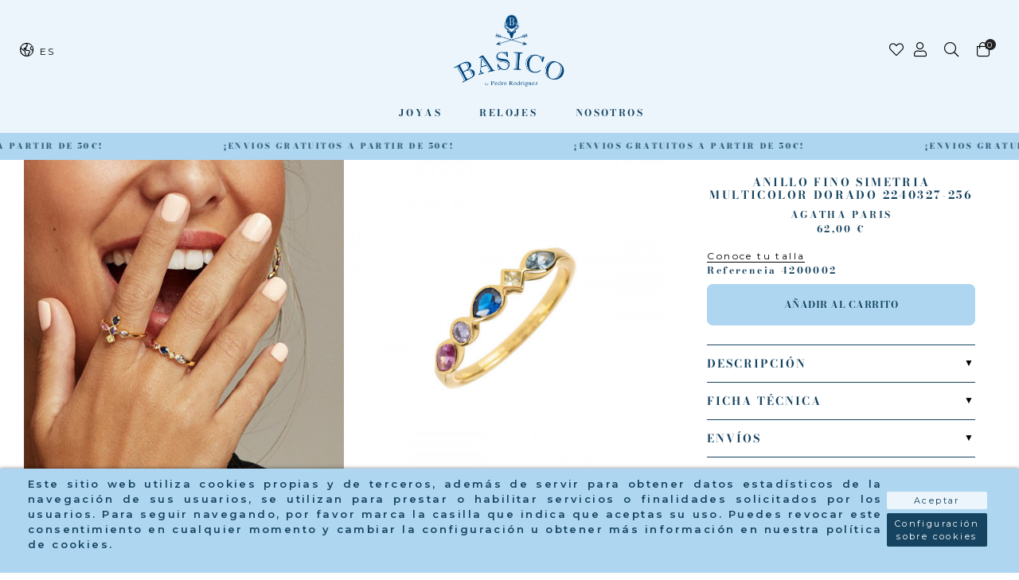

--- FILE ---
content_type: text/html; charset=utf-8
request_url: https://www.basicojewels.com/es/pr-basico/4671-anillo-fino-simetria-multicolor-dorado-2240327-256.html
body_size: 16983
content:
<!doctype html>
<html lang="es-ES">

  <head>
    
    <link rel="stylesheet" href="/themes/Beshop/assets/css/bootstrap.min.css">
<link rel="stylesheet" href="/themes/Beshop/assets/css/glide.core.min.css">
  <link rel="stylesheet" href="https://www.basicojewels.com/themes/Beshop/assets/cache/theme-e5a4ce79.css" type="text/css">
      <style>
.header-top{
      background: #EBF5FB;
  }
body {
    margin: 0 !important;
    padding: 0 !important;
          font-family: Montserrat, sans-serif;
                  font-size: 12px;
    }
h1,h2,h3,h4,h5,h6{
      font-family: Montserrat, sans-serif;
    }
a{
    }
.beshop_title{
      font-size: 12px;
  }
.container{
    max-width: 100%;
  }
.menu_mobile .menu_bar{
        animation: fadeIn 0.2s ease-in-out;
  }
.product-miniature .product-name{
        font-family: Bodoni Moda, serif;
            color: #000;
            font-size: 12px;
            font-weight: 600;
    }
.product-miniature .product-description-short{
        font-family: Montserrat, sans-serif;
            color: #000;
            font-size: 12px;
            font-weight: 400;
    }
.product-miniature .product-price-and-shipping .price{
        font-family: Montserrat, sans-serif;
            color: #000;
            font-size: 12px;
            font-weight: 400;
    }
.product-miniature .product-list-actions .add-to-cart{
        font-family: Montserrat, sans-serif;
                    }
#product .product-information .product-name{
        font-family: Bodoni Moda, serif;
            color: #000;
            font-size: 16px;
            font-weight: 500;
    }
#product .product-price .price{
        font-family: Montserrat, sans-serif;
            color: #000;
            font-size: 12px;
            font-weight: 400;
    }

</style>

    
    
      
  <meta charset="utf-8">


  <meta http-equiv="x-ua-compatible" content="ie=edge">



  <link rel="canonical" href="https://www.basicojewels.com/es/pr-basico/4671-anillo-fino-simetria-multicolor-dorado-2240327-256.html">

  <title>Anillo Fino Simetria Multicolor Dorado 2240327-256 | PR Joyeros</title>
  <meta name="description" content="Anillo de circonitas de diferentes formas diseñado por Maria Pombo X Agatha. Color: Multicolor. Piedra: Circonita. Composición: Acabado en baño de oro de 18K, Circonita. Tallas 14/54 - 16/56.">
  <meta name="keywords" content="">
        <link rel="canonical" href="https://www.basicojewels.com/es/pr-basico/4671-anillo-fino-simetria-multicolor-dorado-2240327-256.html">
  


        <link rel="alternate" href="https://www.basicojewels.com/es/pr-basico/4671-anillo-fino-simetria-multicolor-dorado-2240327-256.html" hreflang="es">
      <link rel="alternate" href="https://www.basicojewels.com/en/basic-pr/4671-anillo-fino-simetria-multicolor-dorado-2240327-256.html" hreflang="en-us">
  


  <meta name="viewport" content="width=device-width, initial-scale=1">



  <link rel="icon" type="image/vnd.microsoft.icon" href="https://www.basicojewels.com/img/favicon.ico?1646762340">
  <link rel="shortcut icon" type="image/x-icon" href="https://www.basicojewels.com/img/favicon.ico?1646762340">
            <link rel="icon" type="image/png" sizes="16x16" href="/modules/beshop_themeeditor/img/responsive-icons/BESHOP_THEMEEDITOR_RI_16.png">
                <link rel="icon" type="image/png" sizes="32x32" href="/modules/beshop_themeeditor/img/responsive-icons/BESHOP_THEMEEDITOR_RI_32.png">
                              


   <script type='text/javascript' async src="/themes/Beshop/assets/js/glide-teinor.min.js" ></script>


  <script type="text/javascript">
        var IdxrcookiesConfigFront = {"urlAjax":"https:\/\/www.basicojewels.com\/es\/module\/idxcookies\/ajax?ajax=1&token=69c83070ea81073c3449a34ad29c6bab","forceDialog":true,"userOptions":{"date":"2026-01-21 04:31:25","divColor":"#AED6F1","textColor":"#154360","divPosition":"bottom","cookiesUrl":"https%3A%2F%2Fwww.basicojewels.com%2Fes%2Fcontent%2F6-politica-de-cookies","cookiesUrlTitle":"Ver pol\u00edtica de cookies","cookiesText":"<p>Este sitio web utiliza cookies propias y de terceros, adem\u00e1s de servir para obtener datos estad\u00edsticos de la navegaci\u00f3n de sus usuarios, se utilizan para prestar o habilitar servicios o finalidades solicitados por los usuarios. Para seguir navegando, por favor marca la casilla que indica que aceptas su uso. Puedes revocar este consentimiento en cualquier momento y cambiar la configuraci\u00f3n u obtener m\u00e1s informaci\u00f3n en nuestra pol\u00edtica de cookies.<\/p>","cookiesInfoText":"<p>Este sitio web utiliza cookies propias y de terceros, adem\u00e1s de servir para obtener datos estad\u00edsticos de la navegaci\u00f3n de sus usuarios, se utilizan para prestar o habilitar servicios o finalidades solicitados por los usuarios. Para seguir navegando, por favor marca la casilla que indica que aceptas su uso. Puedes revocar este consentimiento en cualquier momento y cambiar la configuraci\u00f3n u obtener m\u00e1s informaci\u00f3n en nuestra pol\u00edtica de cookies.<\/p>","cookieName":"idxcookiesWarningCheck","cookiePath":"\/","cookieDomain":"www.basicojewels.com","okText":"Aceptar","koText":"Rechazar","reject_button":false,"fixed_button":"0","button_position":"right","reload":true},"audit":false,"audit_next_page":"","cookies_list":[{"id_cookie":"8","id_template":"0","domain":"http:\/\/www.basicojewels.com","name":"_hjFirstSeen","id_cookie_type":"2","id_shop":"1","module":"","date_add":"2022-05-16 17:35:59","date_upd":"2022-05-16 17:42:19","imperative":false},{"id_cookie":"16","id_template":"0","domain":"http:\/\/www.basicojewels.com","name":"_gat","id_cookie_type":"4","id_shop":"1","module":"","date_add":"2022-08-12 15:09:37","date_upd":"2022-08-12 15:22:11","imperative":false},{"id_cookie":"5","id_template":"0","domain":"http:\/\/www.basicojewels.com","name":"__hssrc","id_cookie_type":"3","id_shop":"1","module":"","date_add":"2022-05-16 17:35:59","date_upd":"2022-05-16 17:38:55","imperative":false},{"id_cookie":"13","id_template":"0","domain":"http:\/\/www.basicojewels.com","name":"_ga_2WVTS8R3GL","id_cookie_type":"4","id_shop":"1","module":"","date_add":"2022-08-12 15:09:37","date_upd":"2022-08-12 15:22:06","imperative":false},{"id_cookie":"2","id_template":"0","domain":"http:\/\/www.basicojewels.com","name":"PrestaShop-b5633a292fea7185e10204f468146d3a","id_cookie_type":"1","id_shop":"1","module":"","date_add":"2022-05-16 17:35:59","date_upd":"2022-05-16 17:37:46","imperative":true},{"id_cookie":"10","id_template":"0","domain":"http:\/\/www.basicojewels.com","name":"_hjAbsoluteSessionInProgress","id_cookie_type":"2","id_shop":"1","module":"","date_add":"2022-05-16 17:35:59","date_upd":"2022-05-16 17:42:26","imperative":false},{"id_cookie":"18","id_template":"0","domain":"http:\/\/www.basicojewels.com","name":"_hjIncludedInSessionSample","id_cookie_type":"4","id_shop":"1","module":"","date_add":"2022-08-12 15:13:21","date_upd":"2022-08-12 15:24:13","imperative":false},{"id_cookie":"7","id_template":"0","domain":"http:\/\/www.basicojewels.com","name":"_hjSessionUser_2868906","id_cookie_type":"2","id_shop":"1","module":"","date_add":"2022-05-16 17:35:59","date_upd":"2022-05-16 17:41:50","imperative":false},{"id_cookie":"15","id_template":"0","domain":"http:\/\/www.basicojewels.com","name":"_gid","id_cookie_type":"4","id_shop":"1","module":"","date_add":"2022-08-12 15:09:37","date_upd":"2022-08-12 15:22:09","imperative":false},{"id_cookie":"4","id_template":"0","domain":"http:\/\/www.basicojewels.com","name":"hubspotutk","id_cookie_type":"3","id_shop":"1","module":"","date_add":"2022-05-16 17:35:59","date_upd":"2022-05-16 17:38:45","imperative":false},{"id_cookie":"12","id_template":"0","domain":"http:\/\/www.basicojewels.com","name":"idxcookiesWarningCheck","id_cookie_type":"2","id_shop":"1","module":"","date_add":"2022-08-12 15:09:37","date_upd":"2022-08-12 15:20:07","imperative":false},{"id_cookie":"1","id_template":"0","domain":"http:\/\/www.basicojewels.com","name":"PHPSESSID","id_cookie_type":"1","id_shop":"1","module":"","date_add":"2022-05-16 17:35:59","date_upd":"2022-05-16 17:37:44","imperative":true},{"id_cookie":"9","id_template":"0","domain":"http:\/\/www.basicojewels.com","name":"_hjSession_2868906","id_cookie_type":"2","id_shop":"1","module":"","date_add":"2022-05-16 17:35:59","date_upd":"2022-05-16 17:42:24","imperative":false},{"id_cookie":"17","id_template":"0","domain":"http:\/\/www.basicojewels.com","name":"_hjIncludedInPageviewSample","id_cookie_type":"4","id_shop":"1","module":"","date_add":"2022-08-12 15:13:21","date_upd":"2022-08-12 15:24:12","imperative":false},{"id_cookie":"6","id_template":"0","domain":"http:\/\/www.basicojewels.com","name":"__hssc","id_cookie_type":"3","id_shop":"1","module":"","date_add":"2022-05-16 17:35:59","date_upd":"2022-05-16 17:39:03","imperative":false},{"id_cookie":"14","id_template":"0","domain":"http:\/\/www.basicojewels.com","name":"_ga","id_cookie_type":"4","id_shop":"1","module":"","date_add":"2022-08-12 15:09:37","date_upd":"2022-08-12 15:22:08","imperative":false},{"id_cookie":"3","id_template":"0","domain":"http:\/\/www.basicojewels.com","name":"__hstc","id_cookie_type":"4","id_shop":"1","module":"","date_add":"2022-05-16 17:35:59","date_upd":"2022-08-12 15:55:13","imperative":false},{"id_cookie":"11","id_template":"0","domain":"http:\/\/www.basicojewels.com","name":"PrestaShop-113b1f3c27bbde2d279ab6b5b1d138c3","id_cookie_type":"1","id_shop":"1","module":"","date_add":"2022-05-16 17:35:59","date_upd":"2022-05-16 17:42:29","imperative":true}]};
        var ajaxUrl = "\/modules\/idxcookies\/ajax.php";
        var beshop_filters_front_controller = "https:\/\/www.basicojewels.com\/es\/module\/beshop_filters\/front";
        var beshop_searchbar_frontController = "https:\/\/www.basicojewels.com\/es\/module\/beshop_searchbar\/front";
        var beshopwishlist_controller_url = "https:\/\/www.basicojewels.com\/wishlist";
        var prestashop = {"cart":{"products":[],"totals":{"total":{"type":"total","label":"Total","amount":0,"value":"0,00\u00a0\u20ac"},"total_including_tax":{"type":"total","label":"Total (impuestos incl.)","amount":0,"value":"0,00\u00a0\u20ac"},"total_excluding_tax":{"type":"total","label":"Total (impuestos excl.)","amount":0,"value":"0,00\u00a0\u20ac"}},"subtotals":{"products":{"type":"products","label":"Subtotal","amount":0,"value":"0,00\u00a0\u20ac"},"discounts":null,"shipping":{"type":"shipping","label":"Transporte","amount":0,"value":""},"tax":null},"products_count":0,"summary_string":"0 art\u00edculos","vouchers":{"allowed":1,"added":[]},"discounts":[],"minimalPurchase":0,"minimalPurchaseRequired":""},"currency":{"id":1,"name":"Euro","iso_code":"EUR","iso_code_num":"978","sign":"\u20ac"},"customer":{"lastname":null,"firstname":null,"email":null,"birthday":null,"newsletter":null,"newsletter_date_add":null,"optin":null,"website":null,"company":null,"siret":null,"ape":null,"is_logged":false,"gender":{"type":null,"name":null},"addresses":[]},"language":{"name":"Espa\u00f1ol (Spanish)","iso_code":"es","locale":"es-ES","language_code":"es","is_rtl":"0","date_format_lite":"d\/m\/Y","date_format_full":"d\/m\/Y H:i:s","id":1},"page":{"title":"","canonical":"https:\/\/www.basicojewels.com\/es\/pr-basico\/4671-anillo-fino-simetria-multicolor-dorado-2240327-256.html","meta":{"title":"Anillo Fino Simetria Multicolor Dorado 2240327-256 | PR Joyeros","description":"Anillo de circonitas de diferentes formas dise\u00f1ado por Maria Pombo X Agatha. Color: Multicolor. Piedra: Circonita. Composici\u00f3n: Acabado en ba\u00f1o de oro de 18K, Circonita. Tallas 14\/54 - 16\/56.","keywords":"","robots":"index"},"page_name":"product","body_classes":{"lang-es":true,"lang-rtl":false,"country-ES":true,"currency-EUR":true,"layout-full-width":true,"page-product":true,"tax-display-disabled":true,"product-id-4671":true,"product-ANILLO FINO SIMETRIA MULTICOLOR DORADO 2240327-256":true,"product-id-category-5":true,"product-id-manufacturer-0":true,"product-id-supplier-0":true,"product-available-for-order":true},"admin_notifications":[]},"shop":{"name":"BasicoJewels","logo":"https:\/\/www.basicojewels.com\/img\/logo-1646762340.jpg","stores_icon":"https:\/\/www.basicojewels.com\/img\/logo_stores.png","favicon":"https:\/\/www.basicojewels.com\/img\/favicon.ico"},"urls":{"base_url":"https:\/\/www.basicojewels.com\/","current_url":"https:\/\/www.basicojewels.com\/es\/pr-basico\/4671-anillo-fino-simetria-multicolor-dorado-2240327-256.html","shop_domain_url":"https:\/\/www.basicojewels.com","img_ps_url":"https:\/\/www.basicojewels.com\/img\/","img_cat_url":"https:\/\/www.basicojewels.com\/img\/c\/","img_lang_url":"https:\/\/www.basicojewels.com\/img\/l\/","img_prod_url":"https:\/\/www.basicojewels.com\/img\/p\/","img_manu_url":"https:\/\/www.basicojewels.com\/img\/m\/","img_sup_url":"https:\/\/www.basicojewels.com\/img\/su\/","img_ship_url":"https:\/\/www.basicojewels.com\/img\/s\/","img_store_url":"https:\/\/www.basicojewels.com\/img\/st\/","img_col_url":"https:\/\/www.basicojewels.com\/img\/co\/","img_url":"https:\/\/www.basicojewels.com\/themes\/Beshop\/assets\/img\/","css_url":"https:\/\/www.basicojewels.com\/themes\/Beshop\/assets\/css\/","js_url":"https:\/\/www.basicojewels.com\/themes\/Beshop\/assets\/js\/","pic_url":"https:\/\/www.basicojewels.com\/upload\/","pages":{"address":"https:\/\/www.basicojewels.com\/es\/direccion","addresses":"https:\/\/www.basicojewels.com\/es\/direcciones","authentication":"https:\/\/www.basicojewels.com\/es\/iniciar-sesion","cart":"https:\/\/www.basicojewels.com\/es\/carrito","category":"https:\/\/www.basicojewels.com\/es\/index.php?controller=category","cms":"https:\/\/www.basicojewels.com\/es\/index.php?controller=cms","contact":"https:\/\/www.basicojewels.com\/es\/contactenos","discount":"https:\/\/www.basicojewels.com\/es\/descuento","guest_tracking":"https:\/\/www.basicojewels.com\/es\/seguimiento-pedido-invitado","history":"https:\/\/www.basicojewels.com\/es\/historial-compra","identity":"https:\/\/www.basicojewels.com\/es\/datos-personales","index":"https:\/\/www.basicojewels.com\/es\/","my_account":"https:\/\/www.basicojewels.com\/es\/mi-cuenta","order_confirmation":"https:\/\/www.basicojewels.com\/es\/confirmacion-pedido","order_detail":"https:\/\/www.basicojewels.com\/es\/index.php?controller=order-detail","order_follow":"https:\/\/www.basicojewels.com\/es\/seguimiento-pedido","order":"https:\/\/www.basicojewels.com\/es\/pedido","order_return":"https:\/\/www.basicojewels.com\/es\/index.php?controller=order-return","order_slip":"https:\/\/www.basicojewels.com\/es\/facturas-abono","pagenotfound":"https:\/\/www.basicojewels.com\/es\/pagina-no-encontrada","password":"https:\/\/www.basicojewels.com\/es\/recuperar-contrase\u00f1a","pdf_invoice":"https:\/\/www.basicojewels.com\/es\/index.php?controller=pdf-invoice","pdf_order_return":"https:\/\/www.basicojewels.com\/es\/index.php?controller=pdf-order-return","pdf_order_slip":"https:\/\/www.basicojewels.com\/es\/index.php?controller=pdf-order-slip","prices_drop":"https:\/\/www.basicojewels.com\/es\/productos-rebajados","product":"https:\/\/www.basicojewels.com\/es\/index.php?controller=product","search":"https:\/\/www.basicojewels.com\/es\/busqueda","sitemap":"https:\/\/www.basicojewels.com\/es\/mapa del sitio","stores":"https:\/\/www.basicojewels.com\/es\/tiendas","supplier":"https:\/\/www.basicojewels.com\/es\/proveedor","register":"https:\/\/www.basicojewels.com\/es\/iniciar-sesion?create_account=1","order_login":"https:\/\/www.basicojewels.com\/es\/pedido?login=1"},"alternative_langs":{"es":"https:\/\/www.basicojewels.com\/es\/pr-basico\/4671-anillo-fino-simetria-multicolor-dorado-2240327-256.html","en-us":"https:\/\/www.basicojewels.com\/en\/basic-pr\/4671-anillo-fino-simetria-multicolor-dorado-2240327-256.html"},"theme_assets":"\/themes\/Beshop\/assets\/","actions":{"logout":"https:\/\/www.basicojewels.com\/es\/?mylogout="},"no_picture_image":{"bySize":{"cart_default":{"url":"https:\/\/www.basicojewels.com\/img\/p\/es-default-cart_default.jpg","width":80,"height":80},"small_default":{"url":"https:\/\/www.basicojewels.com\/img\/p\/es-default-small_default.jpg","width":125,"height":125},"home_default":{"url":"https:\/\/www.basicojewels.com\/img\/p\/es-default-home_default.jpg","width":250,"height":250},"medium_default":{"url":"https:\/\/www.basicojewels.com\/img\/p\/es-default-medium_default.jpg","width":420,"height":420},"large_default":{"url":"https:\/\/www.basicojewels.com\/img\/p\/es-default-large_default.jpg","width":500,"height":500},"ultralarge_default":{"url":"https:\/\/www.basicojewels.com\/img\/p\/es-default-ultralarge_default.jpg","width":1200,"height":1200}},"small":{"url":"https:\/\/www.basicojewels.com\/img\/p\/es-default-cart_default.jpg","width":80,"height":80},"medium":{"url":"https:\/\/www.basicojewels.com\/img\/p\/es-default-medium_default.jpg","width":420,"height":420},"large":{"url":"https:\/\/www.basicojewels.com\/img\/p\/es-default-ultralarge_default.jpg","width":1200,"height":1200},"legend":""}},"configuration":{"display_taxes_label":false,"display_prices_tax_incl":true,"is_catalog":false,"show_prices":true,"opt_in":{"partner":true},"quantity_discount":{"type":"discount","label":"Descuento unitario"},"voucher_enabled":1,"return_enabled":0},"field_required":[],"breadcrumb":{"links":[{"title":"Inicio","url":"https:\/\/www.basicojewels.com\/es\/"},{"title":"PR B\u00e1sico","url":"https:\/\/www.basicojewels.com\/es\/5-pr-basico"},{"title":"ANILLO FINO SIMETRIA MULTICOLOR DORADO 2240327-256","url":"https:\/\/www.basicojewels.com\/es\/pr-basico\/4671-anillo-fino-simetria-multicolor-dorado-2240327-256.html"}],"count":3},"link":{"protocol_link":"https:\/\/","protocol_content":"https:\/\/"},"time":1768966285,"static_token":"1180e3dcba2c78afdc374edbf1f2bf85","token":"69c83070ea81073c3449a34ad29c6bab","debug":false};
        var prestashopFacebookAjaxController = "https:\/\/www.basicojewels.com\/es\/module\/ps_facebook\/Ajax";
      </script>


<!-- Global site tag (gtag.js) - Google Analytics -->
<script async src="https://www.googletagmanager.com/gtag/js?id=G-2WVTS8R3GL"></script>
<script>
  window.dataLayer = window.dataLayer || [];
  function gtag(){dataLayer.push(arguments);}
  gtag('js', new Date());

  gtag('config', 'G-2WVTS8R3GL');
</script>



  <!-- emarketing start -->





<!-- emarketing end -->
<script type="text/javascript">
	(window.gaDevIds=window.gaDevIds||[]).push('d6YPbH');
	(function(i,s,o,g,r,a,m){i['GoogleAnalyticsObject']=r;i[r]=i[r]||function(){
	(i[r].q=i[r].q||[]).push(arguments)},i[r].l=1*new Date();a=s.createElement(o),
	m=s.getElementsByTagName(o)[0];a.async=1;a.src=g;m.parentNode.insertBefore(a,m)
	})(window,document,'script','https://www.google-analytics.com/analytics.js','ga');

            ga('create', 'G-2WVTS8R3GL', 'auto');
                        ga('send', 'pageview');
    
    ga('require', 'ec');
</script>

<!--Module: ybc_instagram -->
<script type="text/javascript">
    const YBC_INS_FEED_TYPE = 'api';
    const YBC_INS_HASHTAG_KEY = "";
    const YBC_INS_HASHTAG_EXPIRED = 1;
    var ybcInsTransHashtagGood = "¡Se ve bien! Hashtag está funcionando";
    var ybcInsTransHashtagNotWork = "Hashtag no funciona, por favor corrija hashtag";
    var ybcInsTransNext = "Siguiente";
    var ybcInsTransBack = "Regresó";
    var ybcInsTransLikes = "&quot;Poner me gusta&quot;";
    var ybcInsTransComments = "Comentarios";
    var ybcInsTransClickVideo = "Haga clic aquí para abrir este vídeo en Instagram";
    var ybcInsTransClickImage = "Haga clic aquí para abrir esta foto en Instagram";
    var ybcInsTransInstagram = "Instagram";
    var ybcInsTransMorePhoto = "Más fotos";
        YBC_INS_ENABLE_SIDEBAR = 1;
        YBC_INS_ENABLE_POPUP_SLIDER = 1;
        YBC_INS_DISPLAY_COMMENT = 1;
        YBC_INS_SLIDER_HOOK = 'custom';
        YBC_INS_GALLERY_DISPLAY_TYPE = 'grid';
        YBC_INS_GALLERY_LAZY = 1;
        YBC_INS_GALLERY_DISPLAY_FULL_WIDTH = 0;
        YBC_INS_GALLERY_LOADMORE_TYPE = 'button';
        YBC_INS_POPP_PER_ROW_DESKTOP = 4;
        YBC_INS_POPP_PER_ROW_TABLET = 4;
        YBC_INS_POPP_PER_ROW_MOBILE = 1;
        YBC_INS_POPP_ITEM_SPACING = 5;
        YBC_INS_POPP_HOOK_TO = 'footer_product';
        YBC_INS_POPP_DISPLAY_TYPE = 'carousel';
        YBC_INS_POPP_AUTOPLAY_CAROUSEL = 1;
        YBC_INS_POPP_CAROUSEL_SPEED = 2000;
        YBC_INS_POPP_LAZY = 1;
        YBC_INS_POPP_LOADMORE_TYPE = 'button';
        YBC_INS_POPP_ENABLED = 1;
        YBC_INS_TAG_PER_ROW_DESKTOP = 4;
        YBC_INS_TAG_PER_ROW_TABLET = 4;
        YBC_INS_TAG_PER_ROW_MOBILE = 1;
        YBC_INS_TAG_ITEM_SPACING = 5;
        YBC_INS_TAG_DISPLAY_TYPE = 'grid';
        YBC_INS_TAG_LAZY = 1;
        YBC_INS_TAG_DISPLAY_FULL_WIDTH = 0;
        YBC_INS_TAG_LOADMORE_TYPE = 'button';
        YBC_INS_DISPLAY_NAME = 'basicojewels';
        YBC_INS_URL = '';
        YBC_INS_FOLLOWING_BUTTON = 'Síguenos en Instagram';
        YBC_INS_GRAB_IT_BUTTON_PHOTO = 'Ver foto';
        YBC_INS_GALLERY_ITEM_SPACING = 5;
        YBC_INS_GALLERY_PER_ROW_DESKTOP = 4;
        YBC_INS_GALLERY_PER_ROW_TABLET = 4;
        YBC_INS_GALLERY_PER_ROW_MOBILE = 1;
        YBC_INS_DISPLAY_LIKE_COUNT = 1;
        YBC_INS_DISPLAY_COMMENT_COUNT = 1;
        YBC_INS_DISPLAY_DESCRIPTION = 1;
        YBC_INS_DISPLAY_SHOPNOW = 1;
        YBC_INS_GALLERY_NUMBER = 0;
        YBC_INS_GALLERY_LOADMORE = 1;
        YBC_INS_URL_AJAX = "/?fc=module&module=ybc_instagram&controller=next";    YBC_INS_COMMENT_AJAX = "https://www.basicojewels.com/es/module/ybc_instagram/comment";    var ybc_ins_text_loading = "Cargando comentarios";
</script>

<!--/Module: ybc_instagram --><style>
.header-top{
      background: #EBF5FB;
  }
body {
    margin: 0 !important;
    padding: 0 !important;
          font-family: Montserrat, sans-serif;
                  font-size: 12px;
    }
h1,h2,h3,h4,h5,h6{
      font-family: Montserrat, sans-serif;
    }
a{
    }
.beshop_title{
      font-size: 12px;
  }
.container{
    max-width: 100%;
  }
.menu_mobile .menu_bar{
        animation: fadeIn 0.2s ease-in-out;
  }
.product-miniature .product-name{
        font-family: Bodoni Moda, serif;
            color: #000;
            font-size: 12px;
            font-weight: 600;
    }
.product-miniature .product-description-short{
        font-family: Montserrat, sans-serif;
            color: #000;
            font-size: 12px;
            font-weight: 400;
    }
.product-miniature .product-price-and-shipping .price{
        font-family: Montserrat, sans-serif;
            color: #000;
            font-size: 12px;
            font-weight: 400;
    }
.product-miniature .product-list-actions .add-to-cart{
        font-family: Montserrat, sans-serif;
                    }
#product .product-information .product-name{
        font-family: Bodoni Moda, serif;
            color: #000;
            font-size: 16px;
            font-weight: 500;
    }
#product .product-price .price{
        font-family: Montserrat, sans-serif;
            color: #000;
            font-size: 12px;
            font-weight: 400;
    }

</style>
<style type="text/css">

  .beshop_wishlist_quickadd.added i::before{

    font-weight:900;

  }

  .beshop_wishlist_customlist.added i::before{

    font-weight:900;

  }

</style>



    
  <meta property="og:type" content="product">
  <meta property="og:url" content="https://www.basicojewels.com/es/pr-basico/4671-anillo-fino-simetria-multicolor-dorado-2240327-256.html">
  <meta property="og:title" content="Anillo Fino Simetria Multicolor Dorado 2240327-256 | PR Joyeros">
  <meta property="og:site_name" content="BasicoJewels">
  <meta property="og:description" content="Anillo de circonitas de diferentes formas diseñado por Maria Pombo X Agatha. Color: Multicolor. Piedra: Circonita. Composición: Acabado en baño de oro de 18K, Circonita. Tallas 14/54 - 16/56.">
  <meta property="og:image" content="https://www.basicojewels.com/16971-ultralarge_default/anillo-fino-simetria-multicolor-dorado-2240327-256.jpg">
  <meta property="product:pretax_price:amount" content="51.239669">
  <meta property="product:pretax_price:currency" content="EUR">
  <meta property="product:price:amount" content="62">
  <meta property="product:price:currency" content="EUR">
  
  </head>

  <body id="product" class="lang-es country-es currency-eur layout-full-width page-product tax-display-disabled product-id-4671 product-anillo-fino-simetria-multicolor-dorado-2240327-256 product-id-category-5 product-id-manufacturer-0 product-id-supplier-0 product-available-for-order">

    
      <!-- MODULE idxcookies -->

<div id="contentidxrcookies" style="display:none;">
    <div id="idxrcookies">
        <div id="divPosition">
            <div class="contenido">
                <div id="textDiv"></div>
                <div id="buttons" >
                    <a href="#" id="idxrcookiesOK" rel="nofollow"></a>
                    <a href="#" id="idxrcookiesKO" rel="nofollow"></a>
                    <a id="cookiesConf" href="#" rel="nofollow">Configuración sobre cookies</a>
                </div>
            </div>            
        </div>
    </div>
</div>

<!-- cookie modal -->
<div id="cookieConfigurator" style="display:none;">
    <div id='cookieModal'>
        <div id='cookieModalHeader'>
            <img src="/modules/idxcookies/views/img/conf.png" loading="lazy"/>Preferencias sobre cookies
        </div>  
        <div id='cookieModalBody'>
            <div id="cookieModalList">    
    <ul>
        <li class="dlxctab-row active" data-id="info">Info</li>        
                <li class="dlxctab-row" data-id="1">Cookies necesarias</li>
                <li class="dlxctab-row" data-id="2">Cookies funcionales</li>
                <li class="dlxctab-row" data-id="3">Cookies de navegación</li>
                <li class="dlxctab-row" data-id="4">Cookies de Marketing y Trackeo </li>
                <li class="dlxctab-row" data-id="delete">Como eliminar cookies</li>
    </ul>
</div>
<div id="cookieModalContent">
    <div data-tab="info" class="dlxctab-content">
        <p>
            <p>Este sitio web utiliza cookies propias y de terceros, además de servir para obtener datos estadísticos de la navegación de sus usuarios, se utilizan para prestar o habilitar servicios o finalidades solicitados por los usuarios. Para seguir navegando, por favor marca la casilla que indica que aceptas su uso. Puedes revocar este consentimiento en cualquier momento y cambiar la configuración u obtener más información en nuestra política de cookies.</p>
        </p>
    </div>
        <div data-tab="1" class="dlxctab-content" style="display:none">
        <p class="cookie-content-title">Cookies necesarias</p>
        <p class="always-active"><i class="always-check"></i> Siempre activo</p>        <p>
            Estas cookies son necesarias para el correcto uso de la página web, permitiendo el acceso a secciones que cuentan con filtros de seguridad. Sin estas cookies, muchos de los servicios disponibles no estarían operativos.
        </p>
        <p class="cookie-content-subtitle">Cookies usadas</p>
        <ul class="info-cookie-list">
                        <li><label for="switch2"><span>http://www.basicojewels.com</span> - PrestaShop-b5633a292fea7185e10204f468146d3a</label>
                <input
                       name="switch2"
                       data-modulo=""
                       data-template="0"
                       data-idcookie="2"
                       class="switch"
                       checked disabled                       ></li>
                        <li><label for="switch1"><span>http://www.basicojewels.com</span> - PHPSESSID</label>
                <input
                       name="switch1"
                       data-modulo=""
                       data-template="0"
                       data-idcookie="1"
                       class="switch"
                       checked disabled                       ></li>
                        <li><label for="switch11"><span>http://www.basicojewels.com</span> - PrestaShop-113b1f3c27bbde2d279ab6b5b1d138c3</label>
                <input
                       name="switch11"
                       data-modulo=""
                       data-template="0"
                       data-idcookie="11"
                       class="switch"
                       checked disabled                       ></li>
                    </ul>
    </div>
        <div data-tab="2" class="dlxctab-content" style="display:none">
        <p class="cookie-content-title">Cookies funcionales</p>
                <p>
            Estas cookies permiten recordar información (como su nombre de usuario, idioma o la región en la que se encuentra) y características más personales. Por ejemplo, la posibilidad de ofrecer contenido personalizado basado en la información y criterios que hayas proporcionado voluntariamente. Estas cookies también pueden utilizarse para recordar los cambios realizados en el tamaño del texto, fuentes y otras partes personalizables de la página web. También se utilizan para ofrecer algunos servicios solicitados, como ver un video o comentar en un blog. La información que recopilan estas cookies puede ser anónima y no podrá ser seguida su actividad en otras páginas web.
        </p>
        <p class="cookie-content-subtitle">Cookies usadas</p>
        <ul class="info-cookie-list">
                        <li><label for="switch12"><span>http://www.basicojewels.com</span> - idxcookiesWarningCheck</label>
                <input
                       name="switch12"
                       data-modulo=""
                       data-template="0"
                       data-idcookie="12"
                       class="switch"
                       checked                        ></li>
                        <li><label for="switch8"><span>http://www.basicojewels.com</span> - _hjFirstSeen</label>
                <input
                       name="switch8"
                       data-modulo=""
                       data-template="0"
                       data-idcookie="8"
                       class="switch"
                       checked                        ></li>
                        <li><label for="switch10"><span>http://www.basicojewels.com</span> - _hjAbsoluteSessionInProgress</label>
                <input
                       name="switch10"
                       data-modulo=""
                       data-template="0"
                       data-idcookie="10"
                       class="switch"
                       checked                        ></li>
                        <li><label for="switch7"><span>http://www.basicojewels.com</span> - _hjSessionUser_2868906</label>
                <input
                       name="switch7"
                       data-modulo=""
                       data-template="0"
                       data-idcookie="7"
                       class="switch"
                       checked                        ></li>
                        <li><label for="switch9"><span>http://www.basicojewels.com</span> - _hjSession_2868906</label>
                <input
                       name="switch9"
                       data-modulo=""
                       data-template="0"
                       data-idcookie="9"
                       class="switch"
                       checked                        ></li>
                    </ul>
    </div>
        <div data-tab="3" class="dlxctab-content" style="display:none">
        <p class="cookie-content-title">Cookies de navegación</p>
                <p>
            Estas cookies recogen información sobre el uso que las visitas hacen de la web, por ejemplo, páginas vistas, errores de carga... Es información genérica y anónima, donde no se incluyen datos personales, ni se recoge información que identifique a los visitantes; siendo el objetivo último mejorar el funcionamiento de la web.
        </p>
        <p class="cookie-content-subtitle">Cookies usadas</p>
        <ul class="info-cookie-list">
                        <li><label for="switch5"><span>http://www.basicojewels.com</span> - __hssrc</label>
                <input
                       name="switch5"
                       data-modulo=""
                       data-template="0"
                       data-idcookie="5"
                       class="switch"
                       checked                        ></li>
                        <li><label for="switch4"><span>http://www.basicojewels.com</span> - hubspotutk</label>
                <input
                       name="switch4"
                       data-modulo=""
                       data-template="0"
                       data-idcookie="4"
                       class="switch"
                       checked                        ></li>
                        <li><label for="switch6"><span>http://www.basicojewels.com</span> - __hssc</label>
                <input
                       name="switch6"
                       data-modulo=""
                       data-template="0"
                       data-idcookie="6"
                       class="switch"
                       checked                        ></li>
                    </ul>
    </div>
        <div data-tab="4" class="dlxctab-content" style="display:none">
        <p class="cookie-content-title">Cookies de Marketing y Trackeo </p>
                <p>
            Estas cookies tienen por objetivo guardar información sobre la navegación del usuario en las sesiones anteriores. Con esta información guardada, el sitio web mostrará por preferencia y por defecto la información guardada en el navegador, mostrando la versión del sitio web que mejor se ajusta a los intereses del usuario
        </p>
        <p class="cookie-content-subtitle">Cookies usadas</p>
        <ul class="info-cookie-list">
                        <li><label for="switch16"><span>http://www.basicojewels.com</span> - _gat</label>
                <input
                       name="switch16"
                       data-modulo=""
                       data-template="0"
                       data-idcookie="16"
                       class="switch"
                       checked                        ></li>
                        <li><label for="switch13"><span>http://www.basicojewels.com</span> - _ga_2WVTS8R3GL</label>
                <input
                       name="switch13"
                       data-modulo=""
                       data-template="0"
                       data-idcookie="13"
                       class="switch"
                       checked                        ></li>
                        <li><label for="switch18"><span>http://www.basicojewels.com</span> - _hjIncludedInSessionSample</label>
                <input
                       name="switch18"
                       data-modulo=""
                       data-template="0"
                       data-idcookie="18"
                       class="switch"
                       checked                        ></li>
                        <li><label for="switch15"><span>http://www.basicojewels.com</span> - _gid</label>
                <input
                       name="switch15"
                       data-modulo=""
                       data-template="0"
                       data-idcookie="15"
                       class="switch"
                       checked                        ></li>
                        <li><label for="switch3"><span>http://www.basicojewels.com</span> - __hstc</label>
                <input
                       name="switch3"
                       data-modulo=""
                       data-template="0"
                       data-idcookie="3"
                       class="switch"
                       checked                        ></li>
                        <li><label for="switch17"><span>http://www.basicojewels.com</span> - _hjIncludedInPageviewSample</label>
                <input
                       name="switch17"
                       data-modulo=""
                       data-template="0"
                       data-idcookie="17"
                       class="switch"
                       checked                        ></li>
                        <li><label for="switch14"><span>http://www.basicojewels.com</span> - _ga</label>
                <input
                       name="switch14"
                       data-modulo=""
                       data-template="0"
                       data-idcookie="14"
                       class="switch"
                       checked                        ></li>
                    </ul>
    </div>
        <div data-tab="delete" class="dlxctab-content" style="display:none">
        <p>
            <p>Se informa al usuario de que tiene la posibilidad de configurar su navegador de modo que se le informe de la recepción de cookies, pudiendo, si así lo desea, impedir que sean instaladas en su disco duro.</p>
<p>A continuación le proporcionamos los enlaces de diversos navegadores, a través de los cuales podrá realizar dicha configuración:</p>
<p><strong><em>Firefox desde aquí:</em></strong> <a target="_blank" href="https://support.mozilla.org/t5/Cookies-y-caché/Habilitar-y-deshabilitar-cookies-que-los-sitios-web-utilizan/ta-p/13811" rel="noreferrer noopener">http://support.mozilla.org/es/kb/habilitar-y-deshabilitar-cookies-que-los-sitios-web</a></p>
<p><strong><em>Chrome desde aquí:</em></strong> <a target="_blank" href="https://support.google.com/chrome/answer/95647?hl=es" rel="noreferrer noopener">https://support.google.com/chrome/answer/95647?hl=es</a></p>
<p><strong><em>Explorer desde aquí:</em></strong><span> <a target="_blank" href="https://support.microsoft.com/es-es/help/17442/windows-internet-explorer-delete-manage-cookies" rel="noreferrer noopener">https://support.microsoft.com/es-es/help/17442/windows-internet-explorer-delete-manage-cookies</a></span></p>
<p><strong><em>Safari desde aquí: </em></strong><a target="_blank" href="https://support.apple.com/kb/ph5042?locale=es_ES" rel="noreferrer noopener"><span>http://support.apple.com/kb/ph5042</span></a></p>
<p><strong><em>Opera desde aquí:</em></strong><a target="_blank" href="http://help.opera.com/Windows/11.50/es-ES/cookies.html" rel="noreferrer noopener"><span>http://help.opera.com/Windows/11.50/es-ES/cookies.html</span></a></p>
        </p>
    </div>
</div>

        </div>
        <div id='cookieModalFooter'>
            <a class="cookie-info-page" rel="nofollow" href="https://www.basicojewels.com/es/content/6-politica-de-cookies">Ver política de cookies</a>
            <a class="btn-config" rel="nofollow" id="js-save-cookieconf">Guardar</a>
        </div>
    </div>
</div>
<!-- end cookie modal -->



    

    <header id="header">
      
        


  <div class="header-nav">
    
  </div>



  




  <div class="header-top   be_sticky">
        <div class="header-top-inner">
      <div class="header-top-left">
        <div class="hidden_for_pc menu_mobile show_menu_mobile">
          <i class="fas fa-bars displayBar"></i>
          <div class="menu_bar">
            <i class="fas fa-times displayBar"></i>
            <div class="language-selector beshop_parentpreview">
    <div class="header">
                <span><i class="fal fa-globe-americas"></i></span><span>  es</span>
    </div>
    <div class='beshop_preview beshoplanguage_preview'>
    <div class='beshop_previewseparator'></div>
    <div class="body">
        <ul>
                        <li  class="current" >
                <a href="https://www.basicojewels.com/es/pr-basico/4671-anillo-fino-simetria-multicolor-dorado-2240327-256.html">Español</a>
            </li>
                        <li >
                <a href="https://www.basicojewels.com/en/basic-pr/4671-anillo-fino-simetria-multicolor-dorado-2240327-256.html">English</a>
            </li>
                    </ul>
    </div>
    </div>
</div>




  
  <div class="TeinorUltraBannerBig" type="1" id="TeinorUltraBanner_27" style="

  
   

  
  
  
    position: relative;

    display: inline-block;
    width: 100%;

  ">

  
  <div class="TeinorUltraBannerContainer" id="TeinorUltraBannerContainer_27"

  style="

  
  height:
 auto
;

  
  ">

  
  
  <div class="bannerHeightController">

  
  <div id="simpleBannerColumn_0" style="width:100%;height:100%;float:left;">

  
  
  <div id="simpleBanner_98" class="simpleBanner imageType_1" device="default" pos="1" style="

    width: 100%;

    height: 100%;

    padding: 10px;

    float: left;

  ">

    
    <imgjs style="max-height: 100%;max-width:100%" src="/modules/beshop_ultracontent/views/img/banner27/1logopeque.jpg"/>

    
    
  </div>

  
  
  
  
  
  
</div>

  
  </div>

</div>

  
  
</div>

    <script>
    var banner_id = 27
    
      if(banner_device === undefined){
        var banner_device = false
      }else{
        banner_device = false
      }
      document.querySelectorAll('#TeinorUltraBanner_'+banner_id+' .simpleBanner[pos="1"]:not([device="default"])').forEach(function(element){
        value = element.getAttribute('device')
        if (window.innerWidth <= parseInt(value) && (!banner_device  || parseInt(banner_device) > parseInt(value))) {
          banner_device = value
          return false
        }
      })
      if (!banner_device) {
        banner_device = "default"
      }
      document.querySelector('#TeinorUltraBanner_'+banner_id).setAttribute('device', banner_device)
      document.querySelectorAll('#TeinorUltraBanner_'+banner_id+' .simpleBanner:not([device="'+banner_device+'"])').forEach(function(element){
        element.remove()
      })
      document.querySelectorAll('#TeinorUltraBanner_'+banner_id+' .simpleBanner imgjs').forEach(function(element){
        element.outerHTML = element.outerHTML.replace("<imgjs","<img")
      })
    
  </script>
  

<div class="beshop_searchbar type2" style="position:relative">

  <div class="beshop_searchbarbefore" style="cursor:pointer;float:right">

    <i class="fal fa-search beshopsearch_icon"></i>

  </div>

<span class="beshop_searchcontroller" style="display:none">https://www.basicojewels.com/es/module/beshop_searchbar/front</span>

<span class="beshop_searchbar_inputmore" style="display:none">Introduzca al menos 3 caracteres para la búsqueda</span>

<span class="beshop_searchbar_notresults" style="display:none">No hay resultados</span>

<span class="beshop_searchbar_showmore" style="display:none">Ver todos</span>

<div class="beshop_searchbarinputgroup">

<form action="https://www.basicojewels.com/es/module/beshop_searchbar/front" id="id_beshop_searchbar_form" method="get">

  <div class="beshop_searchbarselect beshop_parentpreview">

    <div class="beshop_searchbarselected header" target-value="1">Filtrar por<i class="fal fa-angle-down"></i><i class="fal fa-angle-up"></i></div>    <!-- It is only for default search -->
    <div class="beshop_preview">
    <div class="beshop_previewseparator"></div>
    <div class="beshop_searchbarAllFilters body">

    
        <div target-value="1">Todas</div>

    
        <div target-value="2">Nombre</div>

    
        <div target-value="3">Referencia</div>

    
    </div>
    </div>
  </div>

  <select name="beshop_searchtype">

    
    <option value="1">Todas</option>

    
    <option value="2">Nombre</option>

    
    <option value="3">Referencia</option>

    
  </select>

  <div class="beshop_searchbarinput">

    <input type="text" name="beshop_searchinput" value="" placeholder="Buscar">

  <div class="beshop_searchbarresults">

  </div>

  </div>

  <div class="beshop_searchbarafter">

    <div class="beshop_searchbarLoad"></div>

    <button type="submit" name="beshop_searchbar_form">Buscar</button>

</form>

</div>

</div>

</div>


<div class="beshop_menu">
    <style>
        .beshop_menu, .beshop_menu a{
                        color:#000;            font-family:Montserrat, sans-serif;        }
        .beshop_menu .beshop_menu_level_0 .beshop_menu_childs, .beshop_menu .beshop_menu_level_0 .beshop_menu_childs a{
                                }
    </style>
        <div class='beshopmenu_displayall hidden_for_pc'>+ Abrir todo</div>
    
                            <div class="beshop_menu_item beshop_menu_level_0  havechilds "  id='beshop_menu_col_8'>
                                    <div class="beshop_menu_col_inner ee">
                <a href="https://www.basicojewels.com/es/51-joyas" data-menu-title="Joyas">                                                                    Joyas
                                                    
                                </a>              
                                                        <div class='displayMore hidden_for_pc'>
                            +
                        </div>
                                </div>
                                                                                              <div class="beshop_menu_childs">
                        
                            <div class="beshop_menu_item beshop_menu_level_1 "  id='beshop_menu_col_14'>
                                    <div class="beshop_menu_col_inner ee">
                <a href="https://www.basicojewels.com/es/51-joyas" data-menu-title="Colección">                                                                    Colección
                                                    
                                </a>              
                                            </div>
                                                             
   <div class="beshop_menu_col_inner child-menu-beshop">
                    
                                             <a href=" https://www.basicojewels.com/es/51-joyas?bsf=2-5-301bsf=/&bspag=1/&bspag=/">Anillos</a>
              
                                            </div>
                        <div class="beshop_menu_col_inner child-menu-beshop">
                                                  <a href="https://www.basicojewels.com/es/51-joyas?bsf=2-5-288bsf=/&bspag=1/&bspag=/"> Pendientes</a>
                       
                                                </div>
                     <div class="beshop_menu_col_inner child-menu-beshop">
                                              <a href="https://www.basicojewels.com/es/51-joyas?bsf=2-5-302bsf=/&bspag=1/&bspag=/"> Collares</a>
                      
                                                </div>
                     <div class="beshop_menu_col_inner child-menu-beshop">
                                              <a href="https://www.basicojewels.com/es/51-joyas?bsf=2-5-304bsf=/&bspag=1/&bspag=/">Pulseras</a>
                      
                                                </div>
                    
                                    </div>
                                    <div class="beshop_menu_item beshop_menu_level_1 "  id='beshop_menu_col_12'>
                                    <div class="beshop_menu_col_inner ee">
                <a href="https://www.basicojewels.com/es/585-infantil" data-menu-title="Infantil">                                                                    Infantil
                                                    
                                </a>              
                                            </div>
                                                                                              </div>
                                    <div class="beshop_menu_item beshop_menu_level_1 "  id='beshop_menu_col_13'>
                                    <div class="beshop_menu_col_inner ee">
                <a href="https://www.basicojewels.com/es/586-compromiso" data-menu-title="Compromiso">                                                                    Compromiso
                                                    
                                </a>              
                                            </div>
                                                                                              </div>
                                    <div class="beshop_menu_item beshop_menu_level_1 "  id='beshop_menu_col_15'>
                                    <div class="beshop_menu_col_inner ee">
                <a href="https://www.basicojewels.com/es/589-accesorios" data-menu-title="ACCESORIOS">                                                                    ACCESORIOS
                                                    
                                </a>              
                                            </div>
                                                                                              </div>
            

                    </div>
                                    </div>
                                    <div class="beshop_menu_item beshop_menu_level_0 "  id='beshop_menu_col_9'>
                                    <div class="beshop_menu_col_inner ee">
                <a href="https://www.basicojewels.com/es/52-relojes" data-menu-title="Relojes">                                                                    Relojes
                                                    
                                </a>              
                                            </div>
                                                                                              </div>
                                    <div class="beshop_menu_item beshop_menu_level_0 "  id='beshop_menu_col_11'>
                                    <div class="beshop_menu_col_inner ee">
                <a href="https://www.basicojewels.com/es/content/4-nosotros" data-menu-title="Nosotros">                                                                    Nosotros
                                                    
                                </a>              
                                            </div>
                                                                                              </div>
            
    </div>
    <div class="user-info beshop_parentpreview">

      <a class="login header" href="https://www.basicojewels.com/es/mi-cuenta" rel="nofollow" title="Acceda a su cuenta de cliente"><span class="pc-icon"><i class="fal fa-user"></i></span><span class="mobile-icon">Iniciar sesión</span></a>
    <div class='beshopsignin_preview beshop_preview'>
     <div class='beshop_previewseparator'></div>
     <div class='body'>
        <div class='beshopsign_container'>
        <form action=https://www.basicojewels.com/es/iniciar-sesion method='post'>
            <h3 class='beshopsignin_header'>Iniciar sesión</h3>
            <input type="hidden" name="back" value="https://www.basicojewels.com/es/pr-basico/4671-anillo-fino-simetria-multicolor-dorado-2240327-256.html">
            <input name="email" type="email" value="" required="" placeholder="Email">
            <input name="password" type="password" value=""required="" placeholder="Contraseña">
            <input type="hidden" name="submitLogin" value="1">
            <a href="https://www.basicojewels.com/es/recuperar-contraseña" rel="nofollow" class='forgotpassword'>
                ¿Olvidó su contraseña?
            </a>
            <button data-link-action="sign-in" type="submit" class='beshop_signin beshop_greenbutton'><i class="fa fa-lock"></i>Iniciar sesión</button>
        </form>
            <div class='beshop_register'>
            <a href="https://www.basicojewels.com/es/iniciar-sesion?create_account=1" data-link-action="display-register-form" class='beshoplogin_createAcc'><i class="far fa-user"></i>Crear una cuenta</a>
            
            <span class='beshop_registeraccept'>Al registrarse, acepta los Términos de uso y la Política de privacidad de este comercio electrónico.</span>
            </div>
        </div>
    </div>
    </div>
  </div>

          </div>
        </div>
        

<div class="language-selector beshop_parentpreview">
    <div class="header">
                <span><i class="fal fa-globe-americas"></i></span><span>  es</span>
    </div>
    <div class='beshop_preview beshoplanguage_preview'>
    <div class='beshop_previewseparator'></div>
    <div class="body">
        <ul>
                        <li  class="current" >
                <a href="https://www.basicojewels.com/es/pr-basico/4671-anillo-fino-simetria-multicolor-dorado-2240327-256.html">Español</a>
            </li>
                        <li >
                <a href="https://www.basicojewels.com/en/basic-pr/4671-anillo-fino-simetria-multicolor-dorado-2240327-256.html">English</a>
            </li>
                    </ul>
    </div>
    </div>
</div>

      </div>
      <div class="header-top-center">
        

<a class="logo" href="https://www.basicojewels.com/" title="BasicoJewels">
  <img src="https://www.basicojewels.com/img/logo-1646762340.jpg" alt="BasicoJewels">
</a>

      </div>
      <div class="header-top-right">
        <li class="wishlist-top">

  <a href="https://www.basicojewels.com/wishlist" class="dropdown_list_item">
   <i class="fal fa-heart"></i>
  </a>

</li>

<div class="user-info beshop_parentpreview">

      <a class="login header" href="https://www.basicojewels.com/es/mi-cuenta" rel="nofollow" title="Acceda a su cuenta de cliente"><span class="pc-icon"><i class="fal fa-user"></i></span><span class="mobile-icon">Iniciar sesión</span></a>
    <div class='beshopsignin_preview beshop_preview'>
     <div class='beshop_previewseparator'></div>
     <div class='body'>
        <div class='beshopsign_container'>
        <form action=https://www.basicojewels.com/es/iniciar-sesion method='post'>
            <h3 class='beshopsignin_header'>Iniciar sesión</h3>
            <input type="hidden" name="back" value="https://www.basicojewels.com/es/pr-basico/4671-anillo-fino-simetria-multicolor-dorado-2240327-256.html">
            <input name="email" type="email" value="" required="" placeholder="Email">
            <input name="password" type="password" value=""required="" placeholder="Contraseña">
            <input type="hidden" name="submitLogin" value="1">
            <a href="https://www.basicojewels.com/es/recuperar-contraseña" rel="nofollow" class='forgotpassword'>
                ¿Olvidó su contraseña?
            </a>
            <button data-link-action="sign-in" type="submit" class='beshop_signin beshop_greenbutton'><i class="fa fa-lock"></i>Iniciar sesión</button>
        </form>
            <div class='beshop_register'>
            <a href="https://www.basicojewels.com/es/iniciar-sesion?create_account=1" data-link-action="display-register-form" class='beshoplogin_createAcc'><i class="far fa-user"></i>Crear una cuenta</a>
            
            <span class='beshop_registeraccept'>Al registrarse, acepta los Términos de uso y la Política de privacidad de este comercio electrónico.</span>
            </div>
        </div>
    </div>
    </div>
  </div>

<div class="beshop_searchbar type2" style="position:relative">

  <div class="beshop_searchbarbefore" style="cursor:pointer;float:right">

    <i class="fal fa-search beshopsearch_icon"></i>

  </div>

<span class="beshop_searchcontroller" style="display:none">https://www.basicojewels.com/es/module/beshop_searchbar/front</span>

<span class="beshop_searchbar_inputmore" style="display:none">Introduzca al menos 3 caracteres para la búsqueda</span>

<span class="beshop_searchbar_notresults" style="display:none">No hay resultados</span>

<span class="beshop_searchbar_showmore" style="display:none">Ver todos</span>

<div class="beshop_searchbarinputgroup">

<form action="https://www.basicojewels.com/es/module/beshop_searchbar/front" id="id_beshop_searchbar_form" method="get">

  <div class="beshop_searchbarselect beshop_parentpreview">

    <div class="beshop_searchbarselected header" target-value="1">Filtrar por<i class="fal fa-angle-down"></i><i class="fal fa-angle-up"></i></div>    <!-- It is only for default search -->
    <div class="beshop_preview">
    <div class="beshop_previewseparator"></div>
    <div class="beshop_searchbarAllFilters body">

    
        <div target-value="1">Todas</div>

    
        <div target-value="2">Nombre</div>

    
        <div target-value="3">Referencia</div>

    
    </div>
    </div>
  </div>

  <select name="beshop_searchtype">

    
    <option value="1">Todas</option>

    
    <option value="2">Nombre</option>

    
    <option value="3">Referencia</option>

    
  </select>

  <div class="beshop_searchbarinput">

    <input type="text" name="beshop_searchinput" value="" placeholder="Buscar">

  <div class="beshop_searchbarresults">

  </div>

  </div>

  <div class="beshop_searchbarafter">

    <div class="beshop_searchbarLoad"></div>

    <button type="submit" name="beshop_searchbar_form">Buscar</button>

</form>

</div>

</div>

</div>


<div id="beshopcart_wrapper" class='beshop_parentpreview'>
    <div class="header">
        <a rel="nofollow" href="//www.basicojewels.com/es/carrito?action=show">
        <i class="fal fa-shopping-bag beshopcart_icon"></i>
        <span class="beshopcart_numberproducts">0</span>
        </a>
    </div>
  <div class="beshopcart_preview beshop_preview" data-refresh-url="//www.basicojewels.com/es/module/beshop_shoppingcart/ajax">
  <div class='beshop_previewseparator'></div>
    </div>
</div>

      </div>
    </div>
                    <div class="beshop_menu">
    <style>
        .beshop_menu, .beshop_menu a{
                        color:#000;            font-family:Montserrat, sans-serif;        }
        .beshop_menu .beshop_menu_level_0 .beshop_menu_childs, .beshop_menu .beshop_menu_level_0 .beshop_menu_childs a{
                                }
    </style>
        <div class='beshopmenu_displayall hidden_for_pc'>+ Abrir todo</div>
    
                            <div class="beshop_menu_item beshop_menu_level_0  havechilds "  id='beshop_menu_col_8'>
                                    <div class="beshop_menu_col_inner ee">
                <a href="https://www.basicojewels.com/es/51-joyas" data-menu-title="Joyas">                                                                    Joyas
                                                    
                                </a>              
                                                        <div class='displayMore hidden_for_pc'>
                            +
                        </div>
                                </div>
                                                                                              <div class="beshop_menu_childs">
                        
                            <div class="beshop_menu_item beshop_menu_level_1 "  id='beshop_menu_col_14'>
                                    <div class="beshop_menu_col_inner ee">
                <a href="https://www.basicojewels.com/es/51-joyas" data-menu-title="Colección">                                                                    Colección
                                                    
                                </a>              
                                            </div>
                                                             
   <div class="beshop_menu_col_inner child-menu-beshop">
                    
                                             <a href=" https://www.basicojewels.com/es/51-joyas?bsf=2-5-301bsf=/&bspag=1/&bspag=/">Anillos</a>
              
                                            </div>
                        <div class="beshop_menu_col_inner child-menu-beshop">
                                                  <a href="https://www.basicojewels.com/es/51-joyas?bsf=2-5-288bsf=/&bspag=1/&bspag=/"> Pendientes</a>
                       
                                                </div>
                     <div class="beshop_menu_col_inner child-menu-beshop">
                                              <a href="https://www.basicojewels.com/es/51-joyas?bsf=2-5-302bsf=/&bspag=1/&bspag=/"> Collares</a>
                      
                                                </div>
                     <div class="beshop_menu_col_inner child-menu-beshop">
                                              <a href="https://www.basicojewels.com/es/51-joyas?bsf=2-5-304bsf=/&bspag=1/&bspag=/">Pulseras</a>
                      
                                                </div>
                    
                                    </div>
                                    <div class="beshop_menu_item beshop_menu_level_1 "  id='beshop_menu_col_12'>
                                    <div class="beshop_menu_col_inner ee">
                <a href="https://www.basicojewels.com/es/585-infantil" data-menu-title="Infantil">                                                                    Infantil
                                                    
                                </a>              
                                            </div>
                                                                                              </div>
                                    <div class="beshop_menu_item beshop_menu_level_1 "  id='beshop_menu_col_13'>
                                    <div class="beshop_menu_col_inner ee">
                <a href="https://www.basicojewels.com/es/586-compromiso" data-menu-title="Compromiso">                                                                    Compromiso
                                                    
                                </a>              
                                            </div>
                                                                                              </div>
                                    <div class="beshop_menu_item beshop_menu_level_1 "  id='beshop_menu_col_15'>
                                    <div class="beshop_menu_col_inner ee">
                <a href="https://www.basicojewels.com/es/589-accesorios" data-menu-title="ACCESORIOS">                                                                    ACCESORIOS
                                                    
                                </a>              
                                            </div>
                                                                                              </div>
            

                    </div>
                                    </div>
                                    <div class="beshop_menu_item beshop_menu_level_0 "  id='beshop_menu_col_9'>
                                    <div class="beshop_menu_col_inner ee">
                <a href="https://www.basicojewels.com/es/52-relojes" data-menu-title="Relojes">                                                                    Relojes
                                                    
                                </a>              
                                            </div>
                                                                                              </div>
                                    <div class="beshop_menu_item beshop_menu_level_0 "  id='beshop_menu_col_11'>
                                    <div class="beshop_menu_col_inner ee">
                <a href="https://www.basicojewels.com/es/content/4-nosotros" data-menu-title="Nosotros">                                                                    Nosotros
                                                    
                                </a>              
                                            </div>
                                                                                              </div>
            
    </div>
    
      </div>

  



  <div class="header-banner">
    

<span class="beshop_wishlist_customer_id" style="display:none">0</span>

<div class="modal fade" id="beshop_wishlist_registerModal" tabindex="-1" role="dialog" aria-labelledby="beshop_wishlist_registerModal" aria-hidden="true">

  <div class="modal-dialog" role="document">

    <div class="modal-content">

      <div class="modal-header">

        <h5 class="modal-title" id="exampleModalLabel">Regístrate para añadir contenido a la lista de deseos</h5>

        <button type="button" class="close" data-dismiss="modal" aria-label="Close">

          <span aria-hidden="true">&times;</span>

        </button>

      </div>

      <div class="modal-footer">

        <button type="button" class="btn btn-secondary" data-dismiss="modal">Cerrar</button>

        <a href="https://www.basicojewels.com/es/iniciar-sesion"><button type="button" class="btn btn-primary">Ir a la página de registro</button></a>

      </div>

    </div>

  </div>

</div>

<div class="modal fade" id="beshop_wishlist_customWishlistModal" tabindex="-1" role="dialog" aria-labelledby="beshop_wishlist_registerModal" aria-hidden="true">

  <div class="modal-dialog" role="document">

    <div class="modal-content">

      <div class="modal-header">

        <h5 class="modal-title" id="exampleModalLabel">Elija una lista de deseos para añadir producto</h5>

        <button type="button" class="close" data-dismiss="modal" aria-label="Close">

          <span aria-hidden="true">&times;</span>

        </button>

      </div>

      <div class="modal-body">

        <div class="beshop_customer_wishlists">

          <h6>tu lista de deseos</h6>

          <div class="beshop_wishlist_toRemove" style="display:none"></div>

            
        </div>

        <div class="beshop_wishlist_success alert alert-success" style="display:none" role="alert">

          Success

        </div>

        <div class="beshop_wishlist_remove_confirm_box alert alert-warning" role="alert" style="display:none">

          <span class="beshop_wishlist_remove_wishlist_confirm">Are you sure you wanna delete this wishlist?</span>

          <div>

            <button id="beshop_remove_wishlist_confirm_button">Remove it</button>

            <button id="beshop_remove_wishlist_cancel_button">Cancelar</button>

          </div>

        </div>

        <div class="beshopNewWishlist">

          <div>

            You want to create a new wishlist?

            <div class="beshop_wishlist_noname">

              Please, add a name for your wishlist

            </div>

          </div>

          <input type="text" id="beshop_wishlist_name" value="" placeholder="Wishlist name"> <button id="beshop_add_new_wishlist"><span>+</span><div class="beshop_wishlist_loader" style="display:none"></div></button>

          </div>

      </div>

      <div class="modal-footer">

        <button type="button" class="btn btn-secondary" data-dismiss="modal">Cerrar</button>

        <button type="button" class="btn btn-primary beshop_wishlist_add_custom">Añadir</button>

      </div>

    </div>

  </div>

</div>


  </div>

      
    </header>

    
    

    <div id="wrapper" class='row container'>
        
         <aside id="notifications">
  
  
  
  
</aside>
        
      



  
  <div class="TeinorUltraBannerBig" type="1" id="TeinorUltraBanner_1" style="

  
  background:

    #AED6F1;

  
   

  
  
  
    position: relative;

    display: inline-block;
    width: 100%;

  ">

  
  <div class="TeinorUltraBannerContainer" id="TeinorUltraBannerContainer_1"

  style="

  
  max-height: 35px
;

  
  ">

  
  
  <div class="bannerHeightController">

  
  <div id="simpleBannerColumn_0" style="width:50%;height:100%;float:left;">

  
  
  <div id="simpleBanner_1" class="simpleBanner imageType_2" device="default" pos="1" style="

    width: 100%;

    height: 100%;

    padding: 10px;

    float: left;

  ">

    
    <div style="height: 100%;width:100%" class="teinorTextContainer"><h3>¡ENVIOS GRATUITOS A PARTIR DE 50€!</h3>
<h3>¡ENVIOS GRATUITOS A PARTIR DE 50€!</h3>
<h3>¡ENVIOS GRATUITOS A PARTIR DE 50€!</h3>
<h3>¡ENVIOS GRATUITOS A PARTIR DE 50€!</h3></div>

    
    
  </div>

  
  
  
  
  
  
  
  <div id="simpleBanner_99" class="simpleBanner imageType_2" device="575" pos="1" style="

    width: 100%;

    height: 100%;

    padding: 10px;

    float: left;

  ">

    
    <div style="height: 100%;width:100%" class="teinorTextContainer"><h3>ENVIOS GRATUITOS ¡POR TIEMPO LIMITADO!</h3>
<h3>ENVIOS GRATUITOS ¡POR TIEMPO LIMITADO!</h3>
<h3>ENVIOS GRATUITOS ¡POR TIEMPO LIMITADO!</h3>
<h3>ENVIOS GRATUITOS ¡POR TIEMPO LIMITADO!</h3></div>

    
    
  </div>

  
  
</div>

  
  <div id="simpleBannerColumn_1" style="width:50%;height:100%;float:left;">

  
  
  <div id="simpleBanner_100" class="simpleBanner imageType_2" device="default" pos="2" style="

    width: 100%;

    height: 100%;

    padding: 10px;

    float: left;

  ">

    
    <div style="height: 100%;width:100%" class="teinorTextContainer"><h3>¡ENVIOS GRATUITOS A PARTIR DE 50€!</h3>
<h3>¡ENVIOS GRATUITOS A PARTIR DE 50€!</h3>
<h3>¡ENVIOS GRATUITOS A PARTIR DE 50€!</h3>
<h3>¡ENVIOS GRATUITOS A PARTIR DE 50€!</h3></div>

    
    
  </div>

  
  
  
  
  
  
  
  <div id="simpleBanner_108" class="simpleBanner imageType_2" device="575" pos="2" style="

    width: 100%;

    height: 100%;

    padding: 10px;

    float: left;

  ">

    
    <div style="height: 100%;width:100%" class="teinorTextContainer"><h3>ENVIOS GRATUITOS ¡POR TIEMPO LIMITADO!</h3>
<h3>ENVIOS GRATUITOS ¡POR TIEMPO LIMITADO!</h3>
<h3>ENVIOS GRATUITOS ¡POR TIEMPO LIMITADO!</h3>
<h3>ENVIOS GRATUITOS ¡POR TIEMPO LIMITADO!</h3></div>

    
    
  </div>

  
  
</div>

  
  </div>

</div>

  
  
</div>

    <script>
    var banner_id = 1
    
      if(banner_device === undefined){
        var banner_device = false
      }else{
        banner_device = false
      }
      document.querySelectorAll('#TeinorUltraBanner_'+banner_id+' .simpleBanner[pos="1"]:not([device="default"])').forEach(function(element){
        value = element.getAttribute('device')
        if (window.innerWidth <= parseInt(value) && (!banner_device  || parseInt(banner_device) > parseInt(value))) {
          banner_device = value
          return false
        }
      })
      if (!banner_device) {
        banner_device = "default"
      }
      document.querySelector('#TeinorUltraBanner_'+banner_id).setAttribute('device', banner_device)
      document.querySelectorAll('#TeinorUltraBanner_'+banner_id+' .simpleBanner:not([device="'+banner_device+'"])').forEach(function(element){
        element.remove()
      })
      document.querySelectorAll('#TeinorUltraBanner_'+banner_id+' .simpleBanner imgjs').forEach(function(element){
        element.outerHTML = element.outerHTML.replace("<imgjs","<img")
      })
    
  </script>
  


      
         
      

      


      

      
  <div id="content-wrapper">
    
    

  <section id="main" itemscope itemtype="https://schema.org/Product">
    <meta itemprop="url" content="https://www.basicojewels.com/es/pr-basico/4671-anillo-fino-simetria-multicolor-dorado-2240327-256.html">

    
          

    
      <header class="page-header">
        
          
        
      </header>
    

    
      <section id="content" class="page-content">
      <div class='row'>
        
          
            
<div class="images-container col-lg-8 col-sm-12 col-12 vertical-slider">
<div class='mobile-cover' style="display:none">

  
    <div class="product-cover" style="width: calc(100% - 128px)">
        
                <ul class="product-flags">
                                </ul>
        
        <span class="beshop_wishlist_product_id" style="display:none">4671</span>
  <div class="beshop_wishlist_layout">
        <div class="beshop_wishlist_quickadd in_product">
      <i class="far fa-heart"></i>
    </div>
            <div class="beshop_wishlist_customlist in_product">
      <i class="far fa-star"></i>
    </div>
      </div>

                <div class="carousel slide" data-ride="carousel" id='beshopcarrouselimage'>
            <div class="carousel-inner">
                                    <div class='carousel-item ' beshop_productimage='1'>
                        <img src="https://www.basicojewels.com/15216-large_default/anillo-fino-simetria-multicolor-dorado-2240327-256.jpg" alt="ANILLO FINO SIMETRIA MULTICOLOR DORADO 2240327-256" title="ANILLO FINO SIMETRIA MULTICOLOR DORADO 2240327-256" width="500" itemprop="image">
                    </div>
                                                        <div class='carousel-item active' beshop_productimage='2'>
                        <img src="https://www.basicojewels.com/16971-large_default/anillo-fino-simetria-multicolor-dorado-2240327-256.jpg" alt="ANILLO FINO SIMETRIA MULTICOLOR DORADO 2240327-256" title="ANILLO FINO SIMETRIA MULTICOLOR DORADO 2240327-256" width="500" itemprop="image">
                    </div>
                                                </div>
                         <ul class="product-bullets-img">
                                                <li class="bullet-image " beshop_productbullet="1"></li>
                                                        <li class="bullet-image active" beshop_productbullet="2"></li>
                                                </ul>
                </div>
    </div>
  

    <div id="js-product-images-modal" class="js-product-images-modal modal">
                <div class="carousel slide" data-ride="carousel" id='beshopcarrouselModalimage'>
            <div class="carousel-inner">
                                    <div class='carousel-item ' beshop_productimage='1'>
                        <img src="https://www.basicojewels.com/15216-ultralarge_default/anillo-fino-simetria-multicolor-dorado-2240327-256.jpg" alt="ANILLO FINO SIMETRIA MULTICOLOR DORADO 2240327-256" title="ANILLO FINO SIMETRIA MULTICOLOR DORADO 2240327-256" width="1200" itemprop="image">
                    </div>
                                                        <div class='carousel-item active' beshop_productimage='2'>
                        <img src="https://www.basicojewels.com/16971-ultralarge_default/anillo-fino-simetria-multicolor-dorado-2240327-256.jpg" alt="ANILLO FINO SIMETRIA MULTICOLOR DORADO 2240327-256" title="ANILLO FINO SIMETRIA MULTICOLOR DORADO 2240327-256" width="1200" itemprop="image">
                    </div>
                                                </div>
        </div>
</div>
  </div>
  <div class="pc-cover">
  
          <div class='img-product-list'>
        <img src="https://www.basicojewels.com/15216-large_default/anillo-fino-simetria-multicolor-dorado-2240327-256.jpg" alt="ANILLO FINO SIMETRIA MULTICOLOR DORADO 2240327-256" title="ANILLO FINO SIMETRIA MULTICOLOR DORADO 2240327-256" itemprop="image">
        </div>
          <div class='img-product-list'>
        <img src="https://www.basicojewels.com/16971-large_default/anillo-fino-simetria-multicolor-dorado-2240327-256.jpg" alt="ANILLO FINO SIMETRIA MULTICOLOR DORADO 2240327-256" title="ANILLO FINO SIMETRIA MULTICOLOR DORADO 2240327-256" itemprop="image">
        </div>
    </div>

</div>
          
          <div class='product_column col-lg-4 col-sm-12 col-12'>
          <div class="product-information">
            <h1 itemprop="product-name" class='product-name'>ANILLO FINO SIMETRIA MULTICOLOR DORADO 2240327-256</h1>
         

            
                          

            
              <div id="product-description-short" itemprop="description">AGATHA PARIS</div>
            

            
                          

            
            
                          

            
              <div class="product-out-of-stock">
                
              </div>
            
          </div>
          <div class='block-product-price'>
          
           
                    <div class="product-prices">
    
          

    
      <p class="product-price " itemprop="offers" itemscope itemtype="https://schema.org/Offer">
        <link itemprop="availability" href="https://schema.org/InStock"/>
        <span itemprop="price" class='price' content="62">62,00 €</span>
                <meta itemprop="priceCurrency" content="EUR">
        
              </p>
    

    
          

    
          

    
          

    
          

    
    

      </div>
                
                                                                                                             
            <a href='/img/guia_tallas.pdf' target="_blank" class="link-pdf-size">Conoce tu talla</a>
                                    </div>
                         
                              <p id="product-reference">
                  <label>Referencia</label>
                  <span itemprop="sku">4200002</span>
                </p>
                          
                      <div class="product-actions">
            
                              <form action="https://www.basicojewels.com/es/carrito" method="post" id="add-to-cart-or-refresh">
                <input type="hidden" name="token" value="1180e3dcba2c78afdc374edbf1f2bf85">
                <input type="hidden" name="id_product" value="4671" id="product_page_product_id">
                <input type="hidden" name="id_customization" value="0" id="product_customization_id">

               
                                                                                                                                                         
                  <div class="product-variants">
  </div>
                
 
                
                    <section class="product-discounts">
  </section>
                

                                
                  <div class="product-add-to-cart" style="">
      
        <div class='beshop_quantity'>
        <div class="quantity-nav">
            <div class="quantity-button quantity-up">+</div>
            <div class="quantity-button quantity-down">-</div>
        </div>
        <input
          type="number"
          name="qty"
          id="quantity_wanted"
          value="1"
          class="input-group"
          min="1"
        >
        </div>
    
        <button class="add-to-cart beshop_black" type="submit" name="add" data-button-action="add-to-cart" >
      <i class="fas fa-spinner fa-spin" style='display:none'></i> Añadir al carrito
    </button>
        
      <p class="product-minimal-quantity">
            </p>
    

  </div>
                
                                
                  <div class="product-additional-info">
  
</div>
                

                
                  <input style='display:none;' class="product-refresh ps-hidden-by-js" name="refresh" type="submit" value="Actualizar">
                
              </form>
            
          </div>
          
            <div class='beshop_tabs_product'>

          <div class='beshop_tabs_header_product'>
                        <h3 class='tab_header_product' tabtarget='description'>Descripción
            <span class="tabs-chevron">▼</span></h3>
            <div class='beshop_tabs_content_product'>
                 <div id="product-description" class='tab_content' tabtarget='description'>Anillo de circonitas de diferentes formas diseñado por Maria Pombo X Agatha. Color: Multicolor. Piedra: Circonita. Composición: Acabado en baño de oro de 18K, Circonita. Tallas 14/54 - 16/56.</div>
            </div>
                                        <h3 class='tab_header_product' tabtarget='features'>Ficha técnica
               <span class="tabs-chevron">▼</span></h3>
                <div class='beshop_tabs_content_product'>
                  <div id="product-features" class='tab_content ' tabtarget='features'>
                                            <dl>
                        <dt>MARCA</dt>
                        <dd>AGATHA PARIS</dd>
                      </dl>
                                            <dl>
                        <dt>GENERO</dt>
                        <dd>MUJER</dd>
                      </dl>
                                            <dl>
                        <dt>TIPO DE JOYA</dt>
                        <dd>ANILLO</dd>
                      </dl>
                                            <dl>
                        <dt>TALLA ANILLOS Nº/MM</dt>
                        <dd>16 - 56</dd>
                      </dl>
                                        </div>
                </div>
                        <h3 class='tab_header_product' tabtarget='shipping'>Envíos
            <span class="tabs-chevron">▼</span></h3>   
            <div class='beshop_tabs_content_product'> 
              <div id="product_shipping" class='tab_content' tabtarget='shipping'>



  
  <div class="TeinorUltraBannerBig" type="1" id="TeinorUltraBanner_19" style="

  
   

  
  
  
    position: relative;

    display: inline-block;
    width: 100%;

  ">

  
  <div class="TeinorUltraBannerContainer" id="TeinorUltraBannerContainer_19"

  style="

  
  height:
 auto
;

  
  ">

  
  
  <div class="bannerHeightController">

  
  <div id="simpleBannerColumn_0" style="width:100%;height:100%;float:left;">

  
  
  <div id="simpleBanner_58" class="simpleBanner imageType_2" device="default" pos="1" style="

    width: 100%;

    height: 100%;

    padding: 10px;

    float: left;

  ">

    
    <div style="height: 100%;width:100%" class="teinorTextContainer"><p>Nuestros productos se envían por mensajería estándar en un plazo de 24/48h* laborables de lunes a viernes. (GRATUITO A PARTIR DE 50€).</p>
<p>¿Desea recibir su compra el mismo día o en sábado? Contacte con nuestros asesores para gestionar sus peticiones especiales.</p>
<p>Los plazos indicados anteriormente se verán ampliados para Baleares, Ceuta, Melilla y zonas ajenas a la península.</p></div>

    
    
  </div>

  
  
  
  
  
  
</div>

  
  </div>

</div>

  
  
</div>

    <script>
    var banner_id = 19
    
      if(banner_device === undefined){
        var banner_device = false
      }else{
        banner_device = false
      }
      document.querySelectorAll('#TeinorUltraBanner_'+banner_id+' .simpleBanner[pos="1"]:not([device="default"])').forEach(function(element){
        value = element.getAttribute('device')
        if (window.innerWidth <= parseInt(value) && (!banner_device  || parseInt(banner_device) > parseInt(value))) {
          banner_device = value
          return false
        }
      })
      if (!banner_device) {
        banner_device = "default"
      }
      document.querySelector('#TeinorUltraBanner_'+banner_id).setAttribute('device', banner_device)
      document.querySelectorAll('#TeinorUltraBanner_'+banner_id+' .simpleBanner:not([device="'+banner_device+'"])').forEach(function(element){
        element.remove()
      })
      document.querySelectorAll('#TeinorUltraBanner_'+banner_id+' .simpleBanner imgjs').forEach(function(element){
        element.outerHTML = element.outerHTML.replace("<imgjs","<img")
      })
    
  </script>
  
</div>
            </div>
           <h3 class='tab_header_product' tabtarget='returns'>Devoluciones
           <span class="tabs-chevron">▼</span></h3>   
            <div class='beshop_tabs_content_product'> 
              <div id="product_returns" class='tab_content' tabtarget='returns'>



  
  <div class="TeinorUltraBannerBig" type="1" id="TeinorUltraBanner_20" style="

  
   

  
  
  
    position: relative;

    display: inline-block;
    width: 100%;

  ">

  
  <div class="TeinorUltraBannerContainer" id="TeinorUltraBannerContainer_20"

  style="

  
  height:
 auto
;

  
  ">

  
  
  <div class="bannerHeightController">

  
  <div id="simpleBannerColumn_0" style="width:100%;height:100%;float:left;">

  
  
  <div id="simpleBanner_59" class="simpleBanner imageType_2" device="default" pos="1" style="

    width: 100%;

    height: 100%;

    padding: 10px;

    float: left;

  ">

    
    <div style="height: 100%;width:100%" class="teinorTextContainer"><p>Plazo de devolución de 14 días desde la fecha de recepción del pedido. Las Condiciones de Envío, Cambio y Devolución publicadas son aplicables exclusivamente a las compras realizadas a través de la web: 
<a href="https://www.basicojewels.com" target="_blank">www.basicojewels.com</a></p>
<p><a href="https://www.basicojewels.com/es/content/3-terminos-y-condiciones-de-uso" target="_blank">Términos y condiciones</a></p></div>

    
    
  </div>

  
  
  
  
  
  
</div>

  
  </div>

</div>

  
  
</div>

    <script>
    var banner_id = 20
    
      if(banner_device === undefined){
        var banner_device = false
      }else{
        banner_device = false
      }
      document.querySelectorAll('#TeinorUltraBanner_'+banner_id+' .simpleBanner[pos="1"]:not([device="default"])').forEach(function(element){
        value = element.getAttribute('device')
        if (window.innerWidth <= parseInt(value) && (!banner_device  || parseInt(banner_device) > parseInt(value))) {
          banner_device = value
          return false
        }
      })
      if (!banner_device) {
        banner_device = "default"
      }
      document.querySelector('#TeinorUltraBanner_'+banner_id).setAttribute('device', banner_device)
      document.querySelectorAll('#TeinorUltraBanner_'+banner_id+' .simpleBanner:not([device="'+banner_device+'"])').forEach(function(element){
        element.remove()
      })
      document.querySelectorAll('#TeinorUltraBanner_'+banner_id+' .simpleBanner imgjs').forEach(function(element){
        element.outerHTML = element.outerHTML.replace("<imgjs","<img")
      })
    
  </script>
  
</div>
            </div>
          </div>
          </div>
         
            </div>
          
          </div>
          
         

          
                      

          
            <div id="js-ps_checkout-express-button-container">
</div>
    <div class="beshop_productslider" id="beshop_productslider_3">
          <div class="beshop_productslider_header">
                <a href="https://www.basicojewels.com/es/5-pr-basico">
                <h3 class="beshop_productslider_nameShow">También te puede interesar</h3>
                </a>
                      </div>
        <div class="beshop_productsslider_inner glide" id="beshop_productsliderinner_3">
      <div class="glide__track" data-glide-el="track">
      <div class="beshop_productslider_products glide__slides">
                        
  <article class="product-miniature glide__slide" data-id-product="10693" data-id-product-attribute="">

    
    <div class='product_thumbnail'>
                                                          <a href="https://www.basicojewels.com/es/pr-basico/10693-collar-zinnia-opalo.html" class="thumbnail product-thumbnail">
        <img
          src = "https://www.basicojewels.com/24358-medium_default/collar-zinnia-opalo.jpg"
          alt = "COLLAR ZINNIA OPALO"
                  >
            </a>
        <div class='beshop_productimagehook' id_product="10693">
            
  <div class="beshop_wishlist_layout">

    
    <div class="beshop_wishlist_quickadd ">

      <i class="far fa-heart"></i>

      
    </div>

    
    
    <div class="beshop_wishlist_customlist ">

      <i class="far fa-star"></i>

      
    </div>

    
  </div>



        </div>
      </div>
    

    
      <h3 class="product-name" itemprop="name"><a href="https://www.basicojewels.com/es/pr-basico/10693-collar-zinnia-opalo.html">COLLAR ZINNIA OPALO</a></h3>
    
        
          <div class="product-description-short" itemprop="description">SUNFIELD</div>
          
    
    
              <div class="product-price-and-shipping">

          

          <span itemprop="price" class="price">95,00 €</span>

          
          

          
        </div>
          
    
      <div class="product-list-actions">
                
      </div>
    

    
    

  </article>


                
  <article class="product-miniature glide__slide" data-id-product="10692" data-id-product-attribute="">

    
    <div class='product_thumbnail'>
                                                          <a href="https://www.basicojewels.com/es/pr-basico/10692-pulsera-lotus-style-men-basic-acero.html" class="thumbnail product-thumbnail">
        <img
          src = "https://www.basicojewels.com/24357-medium_default/pulsera-lotus-style-men-basic-acero.jpg"
          alt = "PULSERA LOTUS STYLE MEN BASIC ACERO"
                  >
            </a>
        <div class='beshop_productimagehook' id_product="10692">
            
  <div class="beshop_wishlist_layout">

    
    <div class="beshop_wishlist_quickadd ">

      <i class="far fa-heart"></i>

      
    </div>

    
    
    <div class="beshop_wishlist_customlist ">

      <i class="far fa-star"></i>

      
    </div>

    
  </div>



        </div>
      </div>
    

    
      <h3 class="product-name" itemprop="name"><a href="https://www.basicojewels.com/es/pr-basico/10692-pulsera-lotus-style-men-basic-acero.html">PULSERA LOTUS STYLE MEN BASIC ACERO</a></h3>
    
        
          <div class="product-description-short" itemprop="description">LOTUS</div>
          
    
    
              <div class="product-price-and-shipping">

          

          <span itemprop="price" class="price">29,00 €</span>

          
          

          
        </div>
          
    
      <div class="product-list-actions">
                
      </div>
    

    
    

  </article>


                
  <article class="product-miniature glide__slide" data-id-product="10689" data-id-product-attribute="">

    
    <div class='product_thumbnail'>
                                                          <a href="https://www.basicojewels.com/es/pr-basico/10689-tommy-hilfiger-demi-dorado-1782811.html" class="thumbnail product-thumbnail">
        <img
          src = "https://www.basicojewels.com/24345-medium_default/tommy-hilfiger-demi-dorado-1782811.jpg"
          alt = "TOMMY HILFIGER Demi Dorado 1782811"
                  >
            </a>
        <div class='beshop_productimagehook' id_product="10689">
            
  <div class="beshop_wishlist_layout">

    
    <div class="beshop_wishlist_quickadd ">

      <i class="far fa-heart"></i>

      
    </div>

    
    
    <div class="beshop_wishlist_customlist ">

      <i class="far fa-star"></i>

      
    </div>

    
  </div>



        </div>
      </div>
    

    
      <h3 class="product-name" itemprop="name"><a href="https://www.basicojewels.com/es/pr-basico/10689-tommy-hilfiger-demi-dorado-1782811.html">TOMMY HILFIGER Demi Dorado 1782811</a></h3>
    
        
          <div class="product-description-short" itemprop="description">TOMMY HILFIGER</div>
          
    
    
              <div class="product-price-and-shipping">

          

          <span itemprop="price" class="price">149,00 €</span>

          
          

          
        </div>
          
    
      <div class="product-list-actions">
                
      </div>
    

    
    

  </article>


                
  <article class="product-miniature glide__slide" data-id-product="10690" data-id-product-attribute="">

    
    <div class='product_thumbnail'>
                                                          <a href="https://www.basicojewels.com/es/pr-basico/10690-tommy-hilfiger-1782814.html" class="thumbnail product-thumbnail">
        <img
          src = "https://www.basicojewels.com/24346-medium_default/tommy-hilfiger-1782814.jpg"
          alt = "TOMMY HILFIGER 1782814"
                  >
            </a>
        <div class='beshop_productimagehook' id_product="10690">
            
  <div class="beshop_wishlist_layout">

    
    <div class="beshop_wishlist_quickadd ">

      <i class="far fa-heart"></i>

      
    </div>

    
    
    <div class="beshop_wishlist_customlist ">

      <i class="far fa-star"></i>

      
    </div>

    
  </div>



        </div>
      </div>
    

    
      <h3 class="product-name" itemprop="name"><a href="https://www.basicojewels.com/es/pr-basico/10690-tommy-hilfiger-1782814.html">TOMMY HILFIGER 1782814</a></h3>
    
        
          <div class="product-description-short" itemprop="description">TOMMY HILFIGER</div>
          
    
    
              <div class="product-price-and-shipping">

          

          <span itemprop="price" class="price">139,00 €</span>

          
          

          
        </div>
          
    
      <div class="product-list-actions">
                
      </div>
    

    
    

  </article>


                
  <article class="product-miniature glide__slide" data-id-product="10687" data-id-product-attribute="">

    
    <div class='product_thumbnail'>
                                                          <a href="https://www.basicojewels.com/es/pr-basico/10687-tommy-hilfiger-clark-1792238.html" class="thumbnail product-thumbnail">
        <img
          src = "https://www.basicojewels.com/24343-medium_default/tommy-hilfiger-clark-1792238.jpg"
          alt = "TOMMY HILFIGER CLARK 1792238"
                  >
            </a>
        <div class='beshop_productimagehook' id_product="10687">
            
  <div class="beshop_wishlist_layout">

    
    <div class="beshop_wishlist_quickadd ">

      <i class="far fa-heart"></i>

      
    </div>

    
    
    <div class="beshop_wishlist_customlist ">

      <i class="far fa-star"></i>

      
    </div>

    
  </div>



        </div>
      </div>
    

    
      <h3 class="product-name" itemprop="name"><a href="https://www.basicojewels.com/es/pr-basico/10687-tommy-hilfiger-clark-1792238.html">TOMMY HILFIGER CLARK 1792238</a></h3>
    
        
          <div class="product-description-short" itemprop="description">TOMMY HILFIGER</div>
          
    
    
              <div class="product-price-and-shipping">

          

          <span itemprop="price" class="price">189,00 €</span>

          
          

          
        </div>
          
    
      <div class="product-list-actions">
                
      </div>
    

    
    

  </article>


                
  <article class="product-miniature glide__slide" data-id-product="10688" data-id-product-attribute="">

    
    <div class='product_thumbnail'>
                                                          <a href="https://www.basicojewels.com/es/pr-basico/10688-tommy-hilfiger-remy-1792229.html" class="thumbnail product-thumbnail">
        <img
          src = "https://www.basicojewels.com/24344-medium_default/tommy-hilfiger-remy-1792229.jpg"
          alt = "TOMMY HILFIGER Remy 1792229"
                  >
            </a>
        <div class='beshop_productimagehook' id_product="10688">
            
  <div class="beshop_wishlist_layout">

    
    <div class="beshop_wishlist_quickadd ">

      <i class="far fa-heart"></i>

      
    </div>

    
    
    <div class="beshop_wishlist_customlist ">

      <i class="far fa-star"></i>

      
    </div>

    
  </div>



        </div>
      </div>
    

    
      <h3 class="product-name" itemprop="name"><a href="https://www.basicojewels.com/es/pr-basico/10688-tommy-hilfiger-remy-1792229.html">TOMMY HILFIGER Remy 1792229</a></h3>
    
        
          <div class="product-description-short" itemprop="description">TOMMY HILFIGER</div>
          
    
    
              <div class="product-price-and-shipping">

          

          <span itemprop="price" class="price">159,00 €</span>

          
          

          
        </div>
          
    
      <div class="product-list-actions">
                
      </div>
    

    
    

  </article>


                
  <article class="product-miniature glide__slide" data-id-product="10686" data-id-product-attribute="">

    
    <div class='product_thumbnail'>
                                                          <a href="https://www.basicojewels.com/es/pr-basico/10686-tommy-hilfiger-herald-1792222.html" class="thumbnail product-thumbnail">
        <img
          src = "https://www.basicojewels.com/24342-medium_default/tommy-hilfiger-herald-1792222.jpg"
          alt = "TOMMY HILFIGER Herald 1792222"
                  >
            </a>
        <div class='beshop_productimagehook' id_product="10686">
            
  <div class="beshop_wishlist_layout">

    
    <div class="beshop_wishlist_quickadd ">

      <i class="far fa-heart"></i>

      
    </div>

    
    
    <div class="beshop_wishlist_customlist ">

      <i class="far fa-star"></i>

      
    </div>

    
  </div>



        </div>
      </div>
    

    
      <h3 class="product-name" itemprop="name"><a href="https://www.basicojewels.com/es/pr-basico/10686-tommy-hilfiger-herald-1792222.html">TOMMY HILFIGER Herald 1792222</a></h3>
    
        
          <div class="product-description-short" itemprop="description">TOMMY HILFIGER</div>
          
    
    
              <div class="product-price-and-shipping">

          

          <span itemprop="price" class="price">179,00 €</span>

          
          

          
        </div>
          
    
      <div class="product-list-actions">
                
      </div>
    

    
    

  </article>


                
  <article class="product-miniature glide__slide" data-id-product="10684" data-id-product-attribute="">

    
    <div class='product_thumbnail'>
                                                          <a href="https://www.basicojewels.com/es/pr-basico/10684-pendientes-jour-blanco-en-plata-dorada.html" class="thumbnail product-thumbnail">
        <img
          src = "https://www.basicojewels.com/24338-medium_default/pendientes-jour-blanco-en-plata-dorada.jpg"
          alt = "PENDIENTES JOUR BLANCO EN PLATA DORADA"
                  >
            </a>
        <div class='beshop_productimagehook' id_product="10684">
            
  <div class="beshop_wishlist_layout">

    
    <div class="beshop_wishlist_quickadd ">

      <i class="far fa-heart"></i>

      
    </div>

    
    
    <div class="beshop_wishlist_customlist ">

      <i class="far fa-star"></i>

      
    </div>

    
  </div>



        </div>
      </div>
    

    
      <h3 class="product-name" itemprop="name"><a href="https://www.basicojewels.com/es/pr-basico/10684-pendientes-jour-blanco-en-plata-dorada.html">PENDIENTES JOUR BLANCO EN PLATA DORADA</a></h3>
    
        
          <div class="product-description-short" itemprop="description">MARINA GARCIA</div>
          
    
    
              <div class="product-price-and-shipping">

          

          <span itemprop="price" class="price">59,00 €</span>

          
          

          
        </div>
          
    
      <div class="product-list-actions">
                
      </div>
    

    
    

  </article>


                      </div>
                  <div data-glide-el="controls" class="carousel-control-prev">
       <button data-glide-dir="<"><i class="fal fa-chevron-left"></i></button>
      </div>
      <div data-glide-el="controls" class="carousel-control-next">
        <button data-glide-dir=">"><i class="fal fa-chevron-right"></i></button>
      </div>
                  </div>
  </div>
  <div class="beshop_productslider_shop">
      <a class="beshop_buttonView beshop_black" href="https://www.basicojewels.com/es/5-pr-basico">Ver más</a>
  </div>
</div>
        <script>
        window.addEventListener('load', function(){
          const perView = "4";
          const breakPoints = "4:2:2";
          let breakP = undefined
          let splitBreak = breakPoints.split(':');
          if(splitBreak.length == 1 ){
            breakP=undefined;
          }else{
            breakP = {
              767:{
                perView: splitBreak[1]
              },
              575:{
                perView: splitBreak[2]
              }
            }
          }
          console.log(breakPoints)
            new Glide('#beshop_productsliderinner_3', {
                type: 'carousel',
                tmove: 'perView',
                perView: perView,
                breakpoints: breakP,
            }).mount()
        })
    </script>
        
    <script type="text/javascript">
        document.addEventListener('DOMContentLoaded', function() {
            if (typeof GoogleAnalyticEnhancedECommerce !== 'undefined') {
                var MBG = GoogleAnalyticEnhancedECommerce;
                MBG.setCurrency('EUR');
                MBG.addProductDetailView({"id":4671,"name":"anillo-fino-simetria-multicolor-dorado-2240327-256","category":"pr-basico","brand":"","variant":false,"type":"typical","position":"0","quantity":1,"list":"product","url":"https%3A%2F%2Fwww.basicojewels.com%2Fes%2Fpr-basico%2F4671-anillo-fino-simetria-multicolor-dorado-2240327-256.html","price":"62,00\u00a0\u20ac"});
            }
        });
    </script>
    
    <style type="text/css">
    .ins_button_grab{
         background: #c2002e;         color: #ffffff;         border:1px solid #c2002e;    }

    .ins_button_grab:hover{
         background: #910011;         color: #ffffff;         border-color: #910011;    }


    .ybc_ins_product_item, .ybc_ins_product_item span {
     background: #000000;
     color: #ffffff;
        }

    .ybc_ins_product_item:hover, .ybc_ins_product_item:hover span,
    .ybc_ins_popup_product_sort .ybc_ins_product_item:hover,
    .ybc_ins_popup_product_sort .ybc_ins_product_item.actived,
    .ybc_ins_popup_product_sort .ybc_ins_product_item.actived span,
    .ybc_ins_popup_product_sort .ybc_ins_product_item:hover span {
     background: #ffffff !important;
     color: #000000 !important;
        }


    .ybc_ins_item .grab_button_table_cell a.ybc_instagram_fancy {
         background: #ffffff;         color: #333333;         border:1px solid #ffffff;    }

    .ybc_ins_item .grab_button_table_cell a.ybc_instagram_fancy:hover {
         background: #ffffff;         color: #333333;         border-color:#ffffff;    }

    .user_flow a{
         background: #c2002e;         color: #ffffff;         border:1px solid #c2002e;    }

    .user_flow a:hover{
         background: #910011;         color: #ffffff;         border-color: #910011;    }
</style>

          

          
                      
                  
      </section>
    

    
      <footer class="page-footer">
        
          <!-- Footer content -->
        
      </footer>
    

  </section>


    
  </div>


      
    </div>

    
    

    <footer id="footer">
      
         <div id="footer_before">
    
    


    
 </div>
<div id="main_footer">
    
    <div class="beshop_footers">
    <style>
    #beshop_footer_1 .beshop_footer_title{
                color:#454545;
                      font-size:12px;
                      font-family:DIN Neuzeit Grotesk, sans-serif;
        }
  #beshop_footer_1 .beshop_footer_content{
                color:#9d9d9d;
                      font-size:13px;
                      font-family:Futura, sans-serif;
        }
  </style>
  <div class="beshop_footer container row" id="beshop_footer_1" style="margin:0 auto;">
              <div class="beshop_footer_col col-lg-3 col-md-6 col-sm-12" id="beshop_footer_col_1">
                  <span class="beshop_footer_title">Categorías</span>
                          <div class="beshop_footer_row beshop_footer_content" id="beshop_footer_row_5">
                        <a href="/3-joyeria" class="beshop_footer_content">
                                      Joyería 
                                    </a>
                      </div>
                  <div class="beshop_footer_row beshop_footer_content" id="beshop_footer_row_6">
                        <a href="/4-relojeria" class="beshop_footer_content">
                                      Relojería
                                    </a>
                      </div>
                  <div class="beshop_footer_row beshop_footer_content" id="beshop_footer_row_7">
                        <a href="/5-bisuteria" class="beshop_footer_content">
                                      Bisutería
                                    </a>
                      </div>
              </div>
          <div class="beshop_footer_col col-lg-3 col-md-6 col-sm-12" id="beshop_footer_col_2">
                  <span class="beshop_footer_title">Mi cuenta</span>
                          <div class="beshop_footer_row beshop_footer_content" id="beshop_footer_row_1">
                        <a href="/mi-cuenta" class="beshop_footer_content">
                                      Mi cuenta
                                    </a>
                      </div>
                  <div class="beshop_footer_row beshop_footer_content" id="beshop_footer_row_2">
                        <a href="/historial-compra" class="beshop_footer_content">
                                      Mis pedidos
                                    </a>
                      </div>
                  <div class="beshop_footer_row beshop_footer_content" id="beshop_footer_row_3">
                        <a href="/direccion" class="beshop_footer_content">
                                      Mis direcciones
                                    </a>
                      </div>
              </div>
          <div class="beshop_footer_col col-lg-3 col-md-6 col-sm-12" id="beshop_footer_col_3">
                  <span class="beshop_footer_title">Terminos legales</span>
                          <div class="beshop_footer_row beshop_footer_content" id="beshop_footer_row_8">
                        <a href="/content/2-aviso-legal" class="beshop_footer_content">
                                      Aviso Legal
                                    </a>
                      </div>
                  <div class="beshop_footer_row beshop_footer_content" id="beshop_footer_row_9">
                        <a href="/content/3-terminos-y-condiciones-de-uso" class="beshop_footer_content">
                                      Términos y Condiciones
                                    </a>
                      </div>
                  <div class="beshop_footer_row beshop_footer_content" id="beshop_footer_row_18">
                        <a href="/content/7-politica-de-privacidad" class="beshop_footer_content">
                                      Política de privacidad
                                    </a>
                      </div>
                  <div class="beshop_footer_row beshop_footer_content" id="beshop_footer_row_13">
                        <a href="/content/6-politica-de-cookies" class="beshop_footer_content">
                                      Política de cookies
                                    </a>
                      </div>
                  <div class="beshop_footer_row beshop_footer_content" id="beshop_footer_row_14">
                        <a href="/contactenos" class="beshop_footer_content">
                                      Contacta
                                    </a>
                      </div>
              </div>
          <div class="beshop_footer_col col-lg-3 col-md-6 col-sm-12" id="beshop_footer_col_4">
                  <span class="beshop_footer_title">Siguenos</span>
                          <div class="beshop_footer_row beshop_footer_content" id="beshop_footer_row_15">
                                      <a class="beshop_footer_content" href="https://www.instagram.com/basicojewels/" target="_blank"><i class="fab fa-instagram"></i>Instagram</a>
                                  </div>
                  <div class="beshop_footer_row beshop_footer_content" id="beshop_footer_row_16">
                                      <a class="beshop_footer_content" href="https://www.facebook.com/basicojewels/" target="_blank"><i class="fab fa-facebook-square"></i>Facebook</a>
                                  </div>
              </div>
          </div>
  </div>




  
  <div class="TeinorUltraBannerBig" type="1" id="TeinorUltraBanner_11" style="

  
   

  
  
  
    position: relative;

    display: inline-block;
    width: 100%;

  ">

  
  <div class="TeinorUltraBannerContainer" id="TeinorUltraBannerContainer_11"

  style="

  
  height:
 auto
;

  
  ">

  
  
  <div class="bannerHeightController">

  
  <div id="simpleBannerColumn_1" style="width:50%;height:100%;float:left;">

  
  
  <div id="simpleBanner_19" class="simpleBanner imageType_2" device="default" pos="1" style="

    width: 100%;

    height: 100%;

    padding: 10px;

    float: left;

  ">

    
    <div style="height: 100%;width:100%" class="teinorTextContainer"><p class="beshop_footer_shop_name">Basico Jewels© 2022</p>
</div>

    
    
  </div>

  
  
  
  
  
  
</div>

  
  <div id="simpleBannerColumn_2" style="width:50%;height:100%;float:left;">

  
  
  <div id="simpleBanner_20" class="simpleBanner imageType_1" device="default" pos="2" style="

    width: 100%;

    height: 100%;

    padding: 10px;

    float: left;

  ">

    
    <imgjs style="max-height: 100%;max-width:100%" src="/modules/beshop_ultracontent/views/img/banner11/1formasPago-pay.png"/>

    
    
  </div>

  
  
  
  
  
  
</div>

  
  </div>

</div>

  
  
</div>

    <script>
    var banner_id = 11
    
      if(banner_device === undefined){
        var banner_device = false
      }else{
        banner_device = false
      }
      document.querySelectorAll('#TeinorUltraBanner_'+banner_id+' .simpleBanner[pos="1"]:not([device="default"])').forEach(function(element){
        value = element.getAttribute('device')
        if (window.innerWidth <= parseInt(value) && (!banner_device  || parseInt(banner_device) > parseInt(value))) {
          banner_device = value
          return false
        }
      })
      if (!banner_device) {
        banner_device = "default"
      }
      document.querySelector('#TeinorUltraBanner_'+banner_id).setAttribute('device', banner_device)
      document.querySelectorAll('#TeinorUltraBanner_'+banner_id+' .simpleBanner:not([device="'+banner_device+'"])').forEach(function(element){
        element.remove()
      })
      document.querySelectorAll('#TeinorUltraBanner_'+banner_id+' .simpleBanner imgjs').forEach(function(element){
        element.outerHTML = element.outerHTML.replace("<imgjs","<img")
      })
    
  </script>
  

    
</div>
<div id="footer_after">
    
    


    
</div>
<div id="copyright">
    
        
    
    <p class="beshop_copyright" style="display:none;">D&amp;D by <a href="https://www.teinorbeshop.net">Teinor-Beshop</a></p>
</div>


  

      
    </footer>

    
      <script src="/themes/Beshop/assets/js/jquery-3.3.1.min.js"></script>
       <script type='text/javascript' async src="/themes/Beshop/assets/js/glide-teinor.min.js" ></script>
  <script type="text/javascript" src="https://www.basicojewels.com/themes/Beshop/assets/cache/bottom-8ed7a378.js" ></script>




<!-- Global site tag (gtag.js) - Google Analytics -->
<script async src="https://www.googletagmanager.com/gtag/js?id=G-2WVTS8R3GL"></script>
<script>
  window.dataLayer = window.dataLayer || [];
  function gtag(){dataLayer.push(arguments);}
  gtag('js', new Date());

  gtag('config', 'G-2WVTS8R3GL');
</script>
      <script src="/themes/Beshop/assets/js/bootstrap.min.js"></script>
    
    <script>
      window.addEventListener('load', function(){
          setTimeout(function(){
              $("#assetsDefered").html('<link rel="stylesheet" href="/themes/Beshop/assets/css/fa.min.css"> <link rel="stylesheet" href="https://fonts.googleapis.com/css2?family=Bodoni+Moda:ital,wght@0,400;0,500;0,600;0,700;1,400;1,500&amp;display=swap&font-display=swap">  <link rel="stylesheet" href="https://fonts.googleapis.com/css2?family=Montserrat:wght@300;400;500;600&amp;display=swap&font-display=swap">  <link rel="stylesheet" href="https://fonts.googleapis.com/css2?family=Noto+Serif:ital,wght@0,400;0,700;1,400&amp;display=swap&font-display=swap">  <link rel="stylesheet" href="https://fonts.googleapis.com/css2?family=Playfair+Display:ital,wght@0,400;0,500;0,600;0,700;1,400&amp;display=swap&font-display=swap"> ')
          }, 1000)
      })
    </script>
    <div id='assetsDefered'></div>

    
      
    

  </body>

</html>